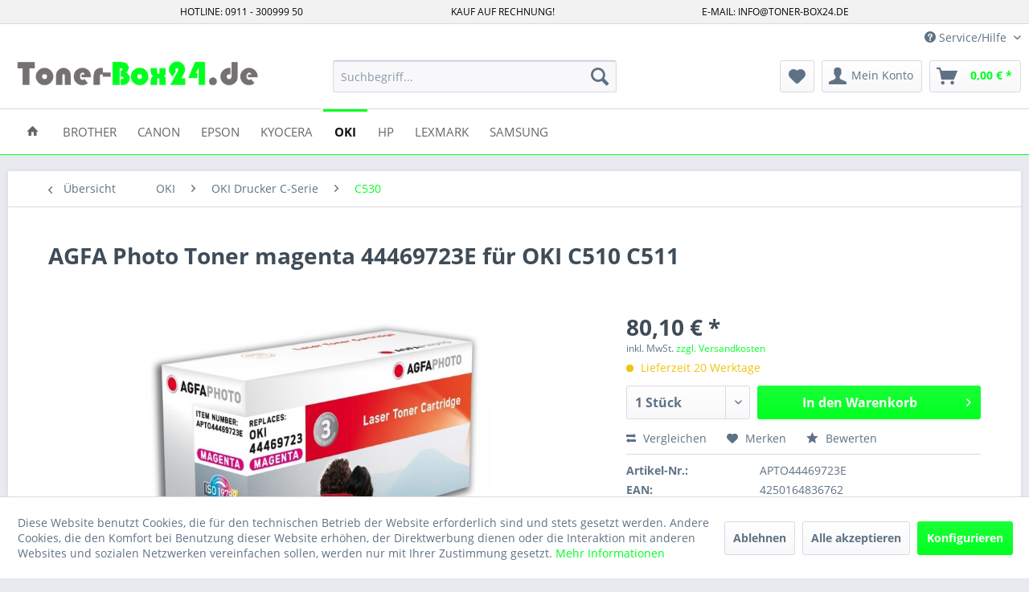

--- FILE ---
content_type: text/html; charset=UTF-8
request_url: https://www.toner-box24.de/oki/oki-drucker-c-serie/c530/436/agfa-photo-toner-magenta-44469723e-fuer-oki-c510-c511
body_size: 16961
content:
<!DOCTYPE html> <html class="no-js" lang="de" itemscope="itemscope" itemtype="https://schema.org/WebPage"> <head> <meta charset="utf-8"> <meta name="author" content="" /> <meta name="robots" content="index,follow" /> <meta name="revisit-after" content="15 days" /> <meta name="keywords" content="Oki C 510 dn 511 dn 530 dn 531 dn MC 561dn 562 dn" /> <meta name="description" content="AGFA Photo Toner magenta 44469723E für OKI C510 C511" /> <meta property="og:type" content="product" /> <meta property="og:site_name" content="Toner-Box24.de " /> <meta property="og:url" content="https://www.toner-box24.de/oki/oki-drucker-c-serie/c530/436/agfa-photo-toner-magenta-44469723e-fuer-oki-c510-c511" /> <meta property="og:title" content="AGFA Photo Toner magenta 44469723E für OKI C510 C511" /> <meta property="og:description" content="AGFA Photo Toner magenta 44469723 Druckleistung:&amp;nbsp;&amp;nbsp;&amp;nbsp;&amp;nbsp;&amp;nbsp;&amp;nbsp;f&amp;#252;r ca. &amp;nbsp;5.000 Seiten Herstellerangabe Farbe:…" /> <meta property="og:image" content="https://www.toner-box24.de/media/image/cd/3c/dd/APTO44469723E-AGFA-Photo-Toner-magenta-44469723E-fuer-OKI-C510-C511-1.jpg" /> <meta property="product:brand" content="AGFAPHOTO" /> <meta property="product:price" content="80,10" /> <meta property="product:product_link" content="https://www.toner-box24.de/oki/oki-drucker-c-serie/c530/436/agfa-photo-toner-magenta-44469723e-fuer-oki-c510-c511" /> <meta name="twitter:card" content="product" /> <meta name="twitter:site" content="Toner-Box24.de " /> <meta name="twitter:title" content="AGFA Photo Toner magenta 44469723E für OKI C510 C511" /> <meta name="twitter:description" content="AGFA Photo Toner magenta 44469723 Druckleistung:&amp;nbsp;&amp;nbsp;&amp;nbsp;&amp;nbsp;&amp;nbsp;&amp;nbsp;f&amp;#252;r ca. &amp;nbsp;5.000 Seiten Herstellerangabe Farbe:…" /> <meta name="twitter:image" content="https://www.toner-box24.de/media/image/cd/3c/dd/APTO44469723E-AGFA-Photo-Toner-magenta-44469723E-fuer-OKI-C510-C511-1.jpg" /> <meta itemprop="copyrightHolder" content="Toner-Box24.de " /> <meta itemprop="copyrightYear" content="2014" /> <meta itemprop="isFamilyFriendly" content="True" /> <meta itemprop="image" content="https://www.toner-box24.de/media/image/04/9b/80/Toner-Box24-deTTtbicNpekXpZ.png" /> <meta name="viewport" content="width=device-width, initial-scale=1.0"> <meta name="mobile-web-app-capable" content="yes"> <meta name="apple-mobile-web-app-title" content="Toner-Box24.de "> <meta name="apple-mobile-web-app-capable" content="yes"> <meta name="apple-mobile-web-app-status-bar-style" content="default"> <link rel="apple-touch-icon-precomposed" href="https://www.toner-box24.de/media/image/95/39/74/apple-icon-180x180.png"> <link rel="shortcut icon" href="https://www.toner-box24.de/media/unknown/d9/0c/f4/favicon.ico"> <meta name="msapplication-navbutton-color" content="#00FF21" /> <meta name="application-name" content="Toner-Box24.de " /> <meta name="msapplication-starturl" content="https://www.toner-box24.de/" /> <meta name="msapplication-window" content="width=1024;height=768" /> <meta name="msapplication-TileImage" content="https://www.toner-box24.de/media/image/e1/97/b8/ms-icon-150x150.png"> <meta name="msapplication-TileColor" content="#00FF21"> <meta name="theme-color" content="#00FF21" /> <link rel="canonical" href="https://www.toner-box24.de/oki/oki-drucker-c-serie/c530/436/agfa-photo-toner-magenta-44469723e-fuer-oki-c510-c511" /> <title itemprop="name">AGFA Photo Toner magenta 44469723E für OKI C510 C511 | C530 | OKI Drucker C-Serie | OKI | Toner-Box24.de </title> <link href="/web/cache/1733155543_eca60f1ab62e71205925d1cb299b324e.css" media="all" rel="stylesheet" type="text/css" /> </head> <body class="is--ctl-detail is--act-index" > <div class="page-wrap"> <noscript class="noscript-main"> <div class="alert is--warning"> <div class="alert--icon"> <i class="icon--element icon--warning"></i> </div> <div class="alert--content"> Um Toner-Box24.de&#x20; in vollem Umfang nutzen zu k&ouml;nnen, empfehlen wir Ihnen Javascript in Ihrem Browser zu aktiveren. </div> </div> </noscript> <style> .header-top-bar { background: #f2f2f2 none repeat scroll 0 0; width: 100%; text-align: center; border-bottom: 1px solid #dadae5; height: 30px; position: fixed; z-index: 5000; } .header-top-bar-container { overflow: hidden; white-space: normal; text-align:center height: 100%; vertical-align: middle; font-size: 0.75rem; text-transform: uppercase; color: #000000; margin: 0 auto; width: 65%; padding-top: 5.5px; } .header-top-bar-left { float: left; } .header-top-bar-center { display: inline-block; margin: 0 auto !important; text-align:left; } .header-top-bar-right { float: right; } .header-main { padding-top: 30px; } @media only screen and (max-width: 48em) { .header-top-bar { display: none; } .header-main { padding-top: 0px; } } @media only screen and (max-width: 78.75em) { .header-top-bar-container { padding: 0rem 0.625rem; } } </style> <div class="header-top-bar"> <div class="header-top-bar-container"> <div class="header-top-bar-left"> HOTLINE: 0911 - 300999 50 </div> <div class="header-top-bar-center"> Kauf auf Rechnung! </div> <div class="header-top-bar-right"> E-MAIL: INFO@TONER-BOX24.DE </div> </div> </div> <style> .scrollToTop{ width:40px; height:60px; padding:10px; text-align:center; background: whiteSmoke; font-weight: bold; color: #444; text-decoration: none; position:fixed; bottom: 3em; right: 2em; display:none; background: url('/engine/Shopware/Plugins/Community/Frontend/xBacktoTop/Views/frontend/_public/img/icons/xBTP/arrow-up.png') no-repeat 0px 20px; z-index: 100; opacity: 0.6; } .scrollToTop:hover{ text-decoration:none; opacity: 1; } </style> <a href="#" title="Zurück zum Anfang" class="scrollToTop"></a> <header class="header-main"> <div class="top-bar"> <div class="container block-group"> <nav class="top-bar--navigation block" role="menubar">   <div class="navigation--entry entry--compare is--hidden" role="menuitem" aria-haspopup="true" data-drop-down-menu="true">   </div> <div class="navigation--entry entry--service has--drop-down" role="menuitem" aria-haspopup="true" data-drop-down-menu="true"> <i class="icon--service"></i> Service/Hilfe <ul class="service--list is--rounded" role="menu"> <li class="service--entry" role="menuitem"> <a class="service--link" href="javascript:openCookieConsentManager()" title="Cookie-Einstellungen" > Cookie-Einstellungen </a> </li> <li class="service--entry" role="menuitem"> <a class="service--link" href="https://www.toner-box24.de/newsletter" title="Newsletter" > Newsletter </a> </li> <li class="service--entry" role="menuitem"> <a class="service--link" href="https://www.toner-box24.de/kontaktformular" title="Kontakt" target="_self"> Kontakt </a> </li> <li class="service--entry" role="menuitem"> <a class="service--link" href="https://www.toner-box24.de/versand-und-zahlungsbedingungen" title="Versand und Zahlungsbedingungen" > Versand und Zahlungsbedingungen </a> </li> <li class="service--entry" role="menuitem"> <a class="service--link" href="https://www.toner-box24.de/widerrufsrecht-formular" title="Widerrufsrecht + Formular" > Widerrufsrecht + Formular </a> </li> <li class="service--entry" role="menuitem"> <a class="service--link" href="https://www.toner-box24.de/datenschutz" title="Datenschutz" > Datenschutz </a> </li> <li class="service--entry" role="menuitem"> <a class="service--link" href="https://www.toner-box24.de/agb" title="AGB" > AGB </a> </li> <li class="service--entry" role="menuitem"> <a class="service--link" href="https://www.toner-box24.de/impressum" title="Impressum" > Impressum </a> </li> </ul> </div> </nav> </div> </div> <div class="container header--navigation"> <div class="logo-main block-group" role="banner"> <div class="logo--shop block"> <a class="logo--link" href="https://www.toner-box24.de/" title="Toner-Box24.de - zur Startseite wechseln"> <picture> <source srcset="https://www.toner-box24.de/media/image/04/9b/80/Toner-Box24-deTTtbicNpekXpZ.png" media="(min-width: 78.75em)"> <source srcset="https://www.toner-box24.de/media/image/04/9b/80/Toner-Box24-deTTtbicNpekXpZ.png" media="(min-width: 64em)"> <source srcset="https://www.toner-box24.de/media/image/04/9b/80/Toner-Box24-deTTtbicNpekXpZ.png" media="(min-width: 48em)"> <img srcset="https://www.toner-box24.de/media/image/04/9b/80/Toner-Box24-deTTtbicNpekXpZ.png" alt="Toner-Box24.de - zur Startseite wechseln" /> </picture> </a> </div> </div> <nav class="shop--navigation block-group"> <ul class="navigation--list block-group" role="menubar"> <li class="navigation--entry entry--menu-left" role="menuitem"> <a class="entry--link entry--trigger btn is--icon-left" href="#offcanvas--left" data-offcanvas="true" data-offCanvasSelector=".sidebar-main" aria-label="Menü"> <i class="icon--menu"></i> Menü </a> </li> <li class="navigation--entry entry--search" role="menuitem" data-search="true" aria-haspopup="true" data-minLength="3"> <a class="btn entry--link entry--trigger" href="#show-hide--search" title="Suche anzeigen / schließen" aria-label="Suche anzeigen / schließen"> <i class="icon--search"></i> <span class="search--display">Suchen</span> </a> <form action="/search" method="get" class="main-search--form"> <input type="search" name="sSearch" aria-label="Suchbegriff..." class="main-search--field" autocomplete="off" autocapitalize="off" placeholder="Suchbegriff..." maxlength="30" /> <button type="submit" class="main-search--button" aria-label="Suchen"> <i class="icon--search"></i> <span class="main-search--text">Suchen</span> </button> <div class="form--ajax-loader">&nbsp;</div> </form> <div class="main-search--results"></div> </li>  <li class="navigation--entry entry--notepad" role="menuitem"> <a href="https://www.toner-box24.de/note" title="Merkzettel" aria-label="Merkzettel" class="btn"> <i class="icon--heart"></i> </a> </li> <li class="navigation--entry entry--account with-slt" role="menuitem" data-offcanvas="true" data-offCanvasSelector=".account--dropdown-navigation"> <a href="https://www.toner-box24.de/account" title="Mein Konto" aria-label="Mein Konto" class="btn is--icon-left entry--link account--link"> <i class="icon--account"></i> <span class="account--display"> Mein Konto </span> </a> <div class="account--dropdown-navigation"> <div class="navigation--smartphone"> <div class="entry--close-off-canvas"> <a href="#close-account-menu" class="account--close-off-canvas" title="Menü schließen" aria-label="Menü schließen"> Menü schließen <i class="icon--arrow-right"></i> </a> </div> </div> <div class="account--menu is--rounded is--personalized"> <span class="navigation--headline"> Mein Konto </span> <div class="account--menu-container"> <ul class="sidebar--navigation navigation--list is--level0 show--active-items"> <li class="navigation--entry"> <span class="navigation--signin"> <a href="https://www.toner-box24.de/account#hide-registration" class="blocked--link btn is--primary navigation--signin-btn" data-collapseTarget="#registration" data-action="close"> Anmelden </a> <span class="navigation--register"> oder <a href="https://www.toner-box24.de/account#show-registration" class="blocked--link" data-collapseTarget="#registration" data-action="open"> registrieren </a> </span> </span> </li> <li class="navigation--entry"> <a href="https://www.toner-box24.de/account" title="Übersicht" class="navigation--link"> Übersicht </a> </li> <li class="navigation--entry"> <a href="https://www.toner-box24.de/account/profile" title="Persönliche Daten" class="navigation--link" rel="nofollow"> Persönliche Daten </a> </li> <li class="navigation--entry"> <a href="https://www.toner-box24.de/address/index/sidebar/" title="Adressen" class="navigation--link" rel="nofollow"> Adressen </a> </li> <li class="navigation--entry"> <a href="https://www.toner-box24.de/account/payment" title="Zahlungsarten" class="navigation--link" rel="nofollow"> Zahlungsarten </a> </li> <li class="navigation--entry"> <a href="https://www.toner-box24.de/account/orders" title="Bestellungen" class="navigation--link" rel="nofollow"> Bestellungen </a> </li> <li class="navigation--entry"> <a href="https://www.toner-box24.de/note" title="Merkzettel" class="navigation--link" rel="nofollow"> Merkzettel </a> </li> </ul> </div> </div> </div> </li> <li class="navigation--entry entry--cart" role="menuitem"> <a class="btn is--icon-left cart--link" href="https://www.toner-box24.de/checkout/cart" title="Warenkorb" aria-label="Warenkorb"> <span class="cart--display"> Warenkorb </span> <span class="badge is--primary is--minimal cart--quantity is--hidden">0</span> <i class="icon--basket"></i> <span class="cart--amount"> 0,00&nbsp;&euro; * </span> </a> <div class="ajax-loader">&nbsp;</div> </li>  </ul> </nav> <div class="container--ajax-cart" data-collapse-cart="true" data-displayMode="offcanvas"></div> </div> </header> <nav class="navigation-main"> <div class="container" data-menu-scroller="true" data-listSelector=".navigation--list.container" data-viewPortSelector=".navigation--list-wrapper"> <div class="navigation--list-wrapper"> <ul class="navigation--list container" role="menubar" itemscope="itemscope" itemtype="https://schema.org/SiteNavigationElement"> <li class="navigation--entry is--home" role="menuitem"> <a class="navigation--link is--first" href="https://www.toner-box24.de/" title="Home" itemprop="url"> <i class="icon--house"></i> </a> </li> <li class="navigation--entry" role="menuitem"><a class="navigation--link" href="https://www.toner-box24.de/brother/" title="Brother" aria-label="Brother" itemprop="url"><span itemprop="name">Brother</span></a></li><li class="navigation--entry" role="menuitem"><a class="navigation--link" href="https://www.toner-box24.de/canon/" title="Canon" aria-label="Canon" itemprop="url"><span itemprop="name">Canon</span></a></li><li class="navigation--entry" role="menuitem"><a class="navigation--link" href="https://www.toner-box24.de/epson/" title="Epson" aria-label="Epson" itemprop="url"><span itemprop="name">Epson</span></a></li><li class="navigation--entry" role="menuitem"><a class="navigation--link" href="https://www.toner-box24.de/kyocera/" title="Kyocera" aria-label="Kyocera" itemprop="url"><span itemprop="name">Kyocera</span></a></li><li class="navigation--entry is--active" role="menuitem"><a class="navigation--link is--active" href="https://www.toner-box24.de/oki/" title="OKI" aria-label="OKI" itemprop="url"><span itemprop="name">OKI</span></a></li><li class="navigation--entry" role="menuitem"><a class="navigation--link" href="https://www.toner-box24.de/hp/" title="HP" aria-label="HP" itemprop="url"><span itemprop="name">HP</span></a></li><li class="navigation--entry" role="menuitem"><a class="navigation--link" href="https://www.toner-box24.de/lexmark/" title="Lexmark" aria-label="Lexmark" itemprop="url"><span itemprop="name">Lexmark</span></a></li><li class="navigation--entry" role="menuitem"><a class="navigation--link" href="https://www.toner-box24.de/samsung/" title="Samsung" aria-label="Samsung" itemprop="url"><span itemprop="name">Samsung</span></a></li> </ul> </div> </div> </nav> <section class="content-main container block-group"> <nav class="content--breadcrumb block"> <a class="breadcrumb--button breadcrumb--link" href="https://www.toner-box24.de/oki/oki-drucker-c-serie/c530/" title="Übersicht"> <i class="icon--arrow-left"></i> <span class="breadcrumb--title">Übersicht</span> </a> <ul class="breadcrumb--list" role="menu" itemscope itemtype="https://schema.org/BreadcrumbList"> <li role="menuitem" class="breadcrumb--entry" itemprop="itemListElement" itemscope itemtype="https://schema.org/ListItem"> <a class="breadcrumb--link" href="https://www.toner-box24.de/oki/" title="OKI" itemprop="item"> <link itemprop="url" href="https://www.toner-box24.de/oki/" /> <span class="breadcrumb--title" itemprop="name">OKI</span> </a> <meta itemprop="position" content="0" /> </li> <li role="none" class="breadcrumb--separator"> <i class="icon--arrow-right"></i> </li> <li role="menuitem" class="breadcrumb--entry" itemprop="itemListElement" itemscope itemtype="https://schema.org/ListItem"> <a class="breadcrumb--link" href="https://www.toner-box24.de/oki/oki-drucker-c-serie/" title="OKI Drucker C-Serie" itemprop="item"> <link itemprop="url" href="https://www.toner-box24.de/oki/oki-drucker-c-serie/" /> <span class="breadcrumb--title" itemprop="name">OKI Drucker C-Serie</span> </a> <meta itemprop="position" content="1" /> </li> <li role="none" class="breadcrumb--separator"> <i class="icon--arrow-right"></i> </li> <li role="menuitem" class="breadcrumb--entry is--active" itemprop="itemListElement" itemscope itemtype="https://schema.org/ListItem"> <a class="breadcrumb--link" href="https://www.toner-box24.de/oki/oki-drucker-c-serie/c530/" title="C530" itemprop="item"> <link itemprop="url" href="https://www.toner-box24.de/oki/oki-drucker-c-serie/c530/" /> <span class="breadcrumb--title" itemprop="name">C530</span> </a> <meta itemprop="position" content="2" /> </li> </ul> </nav> <nav class="product--navigation"> <a href="#" class="navigation--link link--prev"> <div class="link--prev-button"> <span class="link--prev-inner">Zurück</span> </div> <div class="image--wrapper"> <div class="image--container"></div> </div> </a> <a href="#" class="navigation--link link--next"> <div class="link--next-button"> <span class="link--next-inner">Vor</span> </div> <div class="image--wrapper"> <div class="image--container"></div> </div> </a> </nav> <div class="content-main--inner"> <div id='cookie-consent' class='off-canvas is--left block-transition' data-cookie-consent-manager='true'> <div class='cookie-consent--header cookie-consent--close'> Cookie-Einstellungen <i class="icon--arrow-right"></i> </div> <div class='cookie-consent--description'> Diese Website benutzt Cookies, die für den technischen Betrieb der Website erforderlich sind und stets gesetzt werden. Andere Cookies, die den Komfort bei Benutzung dieser Website erhöhen, der Direktwerbung dienen oder die Interaktion mit anderen Websites und sozialen Netzwerken vereinfachen sollen, werden nur mit Ihrer Zustimmung gesetzt. </div> <div class='cookie-consent--configuration'> <div class='cookie-consent--configuration-header'> <div class='cookie-consent--configuration-header-text'>Konfiguration</div> </div> <div class='cookie-consent--configuration-main'> <div class='cookie-consent--group'> <input type="hidden" class="cookie-consent--group-name" value="technical" /> <label class="cookie-consent--group-state cookie-consent--state-input cookie-consent--required"> <input type="checkbox" name="technical-state" class="cookie-consent--group-state-input" disabled="disabled" checked="checked"/> <span class="cookie-consent--state-input-element"></span> </label> <div class='cookie-consent--group-title' data-collapse-panel='true' data-contentSiblingSelector=".cookie-consent--group-container"> <div class="cookie-consent--group-title-label cookie-consent--state-label"> Technisch erforderlich </div> <span class="cookie-consent--group-arrow is-icon--right"> <i class="icon--arrow-right"></i> </span> </div> <div class='cookie-consent--group-container'> <div class='cookie-consent--group-description'> Diese Cookies sind für die Grundfunktionen des Shops notwendig. </div> <div class='cookie-consent--cookies-container'> <div class='cookie-consent--cookie'> <input type="hidden" class="cookie-consent--cookie-name" value="cookieDeclined" /> <label class="cookie-consent--cookie-state cookie-consent--state-input cookie-consent--required"> <input type="checkbox" name="cookieDeclined-state" class="cookie-consent--cookie-state-input" disabled="disabled" checked="checked" /> <span class="cookie-consent--state-input-element"></span> </label> <div class='cookie--label cookie-consent--state-label'> "Alle Cookies ablehnen" Cookie </div> </div> <div class='cookie-consent--cookie'> <input type="hidden" class="cookie-consent--cookie-name" value="allowCookie" /> <label class="cookie-consent--cookie-state cookie-consent--state-input cookie-consent--required"> <input type="checkbox" name="allowCookie-state" class="cookie-consent--cookie-state-input" disabled="disabled" checked="checked" /> <span class="cookie-consent--state-input-element"></span> </label> <div class='cookie--label cookie-consent--state-label'> "Alle Cookies annehmen" Cookie </div> </div> <div class='cookie-consent--cookie'> <input type="hidden" class="cookie-consent--cookie-name" value="shop" /> <label class="cookie-consent--cookie-state cookie-consent--state-input cookie-consent--required"> <input type="checkbox" name="shop-state" class="cookie-consent--cookie-state-input" disabled="disabled" checked="checked" /> <span class="cookie-consent--state-input-element"></span> </label> <div class='cookie--label cookie-consent--state-label'> Ausgewählter Shop </div> </div> <div class='cookie-consent--cookie'> <input type="hidden" class="cookie-consent--cookie-name" value="csrf_token" /> <label class="cookie-consent--cookie-state cookie-consent--state-input cookie-consent--required"> <input type="checkbox" name="csrf_token-state" class="cookie-consent--cookie-state-input" disabled="disabled" checked="checked" /> <span class="cookie-consent--state-input-element"></span> </label> <div class='cookie--label cookie-consent--state-label'> CSRF-Token </div> </div> <div class='cookie-consent--cookie'> <input type="hidden" class="cookie-consent--cookie-name" value="cookiePreferences" /> <label class="cookie-consent--cookie-state cookie-consent--state-input cookie-consent--required"> <input type="checkbox" name="cookiePreferences-state" class="cookie-consent--cookie-state-input" disabled="disabled" checked="checked" /> <span class="cookie-consent--state-input-element"></span> </label> <div class='cookie--label cookie-consent--state-label'> Cookie-Einstellungen </div> </div> <div class='cookie-consent--cookie'> <input type="hidden" class="cookie-consent--cookie-name" value="x-cache-context-hash" /> <label class="cookie-consent--cookie-state cookie-consent--state-input cookie-consent--required"> <input type="checkbox" name="x-cache-context-hash-state" class="cookie-consent--cookie-state-input" disabled="disabled" checked="checked" /> <span class="cookie-consent--state-input-element"></span> </label> <div class='cookie--label cookie-consent--state-label'> Individuelle Preise </div> </div> <div class='cookie-consent--cookie'> <input type="hidden" class="cookie-consent--cookie-name" value="slt" /> <label class="cookie-consent--cookie-state cookie-consent--state-input cookie-consent--required"> <input type="checkbox" name="slt-state" class="cookie-consent--cookie-state-input" disabled="disabled" checked="checked" /> <span class="cookie-consent--state-input-element"></span> </label> <div class='cookie--label cookie-consent--state-label'> Kunden-Wiedererkennung </div> </div> <div class='cookie-consent--cookie'> <input type="hidden" class="cookie-consent--cookie-name" value="nocache" /> <label class="cookie-consent--cookie-state cookie-consent--state-input cookie-consent--required"> <input type="checkbox" name="nocache-state" class="cookie-consent--cookie-state-input" disabled="disabled" checked="checked" /> <span class="cookie-consent--state-input-element"></span> </label> <div class='cookie--label cookie-consent--state-label'> Kundenspezifisches Caching </div> </div> <div class='cookie-consent--cookie'> <input type="hidden" class="cookie-consent--cookie-name" value="session" /> <label class="cookie-consent--cookie-state cookie-consent--state-input cookie-consent--required"> <input type="checkbox" name="session-state" class="cookie-consent--cookie-state-input" disabled="disabled" checked="checked" /> <span class="cookie-consent--state-input-element"></span> </label> <div class='cookie--label cookie-consent--state-label'> Session </div> </div> <div class='cookie-consent--cookie'> <input type="hidden" class="cookie-consent--cookie-name" value="currency" /> <label class="cookie-consent--cookie-state cookie-consent--state-input cookie-consent--required"> <input type="checkbox" name="currency-state" class="cookie-consent--cookie-state-input" disabled="disabled" checked="checked" /> <span class="cookie-consent--state-input-element"></span> </label> <div class='cookie--label cookie-consent--state-label'> Währungswechsel </div> </div> </div> </div> </div> <div class='cookie-consent--group'> <input type="hidden" class="cookie-consent--group-name" value="comfort" /> <label class="cookie-consent--group-state cookie-consent--state-input"> <input type="checkbox" name="comfort-state" class="cookie-consent--group-state-input"/> <span class="cookie-consent--state-input-element"></span> </label> <div class='cookie-consent--group-title' data-collapse-panel='true' data-contentSiblingSelector=".cookie-consent--group-container"> <div class="cookie-consent--group-title-label cookie-consent--state-label"> Komfortfunktionen </div> <span class="cookie-consent--group-arrow is-icon--right"> <i class="icon--arrow-right"></i> </span> </div> <div class='cookie-consent--group-container'> <div class='cookie-consent--group-description'> Diese Cookies werden genutzt um das Einkaufserlebnis noch ansprechender zu gestalten, beispielsweise für die Wiedererkennung des Besuchers. </div> <div class='cookie-consent--cookies-container'> <div class='cookie-consent--cookie'> <input type="hidden" class="cookie-consent--cookie-name" value="sUniqueID" /> <label class="cookie-consent--cookie-state cookie-consent--state-input"> <input type="checkbox" name="sUniqueID-state" class="cookie-consent--cookie-state-input" /> <span class="cookie-consent--state-input-element"></span> </label> <div class='cookie--label cookie-consent--state-label'> Merkzettel </div> </div> </div> </div> </div> <div class='cookie-consent--group'> <input type="hidden" class="cookie-consent--group-name" value="statistics" /> <label class="cookie-consent--group-state cookie-consent--state-input"> <input type="checkbox" name="statistics-state" class="cookie-consent--group-state-input"/> <span class="cookie-consent--state-input-element"></span> </label> <div class='cookie-consent--group-title' data-collapse-panel='true' data-contentSiblingSelector=".cookie-consent--group-container"> <div class="cookie-consent--group-title-label cookie-consent--state-label"> Statistik & Tracking </div> <span class="cookie-consent--group-arrow is-icon--right"> <i class="icon--arrow-right"></i> </span> </div> <div class='cookie-consent--group-container'> <div class='cookie-consent--cookies-container'> <div class='cookie-consent--cookie'> <input type="hidden" class="cookie-consent--cookie-name" value="x-ua-device" /> <label class="cookie-consent--cookie-state cookie-consent--state-input"> <input type="checkbox" name="x-ua-device-state" class="cookie-consent--cookie-state-input" /> <span class="cookie-consent--state-input-element"></span> </label> <div class='cookie--label cookie-consent--state-label'> Endgeräteerkennung </div> </div> <div class='cookie-consent--cookie'> <input type="hidden" class="cookie-consent--cookie-name" value="_ga" /> <label class="cookie-consent--cookie-state cookie-consent--state-input"> <input type="checkbox" name="_ga-state" class="cookie-consent--cookie-state-input" /> <span class="cookie-consent--state-input-element"></span> </label> <div class='cookie--label cookie-consent--state-label'> Google Analytics </div> </div> <div class='cookie-consent--cookie'> <input type="hidden" class="cookie-consent--cookie-name" value="partner" /> <label class="cookie-consent--cookie-state cookie-consent--state-input"> <input type="checkbox" name="partner-state" class="cookie-consent--cookie-state-input" /> <span class="cookie-consent--state-input-element"></span> </label> <div class='cookie--label cookie-consent--state-label'> Partnerprogramm </div> </div> </div> </div> </div> </div> </div> <div class="cookie-consent--save"> <input class="cookie-consent--save-button btn is--primary" type="button" value="Einstellungen speichern" /> </div> </div> <aside class="sidebar-main off-canvas"> <div class="navigation--smartphone"> <ul class="navigation--list "> <li class="navigation--entry entry--close-off-canvas"> <a href="#close-categories-menu" title="Menü schließen" class="navigation--link"> Menü schließen <i class="icon--arrow-right"></i> </a> </li> </ul> <div class="mobile--switches">   </div> </div> <div class="sidebar--categories-wrapper" data-subcategory-nav="true" data-mainCategoryId="89" data-categoryId="1102" data-fetchUrl="/widgets/listing/getCategory/categoryId/1102"> <div class="categories--headline navigation--headline"> Kategorien </div> <div class="sidebar--categories-navigation"> <ul class="sidebar--navigation categories--navigation navigation--list is--drop-down is--level0 is--rounded" role="menu"> <li class="navigation--entry has--sub-children" role="menuitem"> <a class="navigation--link link--go-forward" href="https://www.toner-box24.de/brother/" data-categoryId="90" data-fetchUrl="/widgets/listing/getCategory/categoryId/90" title="Brother" > Brother <span class="is--icon-right"> <i class="icon--arrow-right"></i> </span> </a> </li> <li class="navigation--entry" role="menuitem"> <a class="navigation--link" href="https://www.toner-box24.de/canon/" data-categoryId="587" data-fetchUrl="/widgets/listing/getCategory/categoryId/587" title="Canon" > Canon </a> </li> <li class="navigation--entry" role="menuitem"> <a class="navigation--link" href="https://www.toner-box24.de/epson/" data-categoryId="1814" data-fetchUrl="/widgets/listing/getCategory/categoryId/1814" title="Epson" > Epson </a> </li> <li class="navigation--entry has--sub-children" role="menuitem"> <a class="navigation--link link--go-forward" href="https://www.toner-box24.de/kyocera/" data-categoryId="456" data-fetchUrl="/widgets/listing/getCategory/categoryId/456" title="Kyocera" > Kyocera <span class="is--icon-right"> <i class="icon--arrow-right"></i> </span> </a> </li> <li class="navigation--entry is--active has--sub-categories has--sub-children" role="menuitem"> <a class="navigation--link is--active has--sub-categories link--go-forward" href="https://www.toner-box24.de/oki/" data-categoryId="588" data-fetchUrl="/widgets/listing/getCategory/categoryId/588" title="OKI" > OKI <span class="is--icon-right"> <i class="icon--arrow-right"></i> </span> </a> <ul class="sidebar--navigation categories--navigation navigation--list is--level1 is--rounded" role="menu"> <li class="navigation--entry has--sub-children" role="menuitem"> <a class="navigation--link link--go-forward" href="https://www.toner-box24.de/oki/oki-drucker-b-serie/" data-categoryId="594" data-fetchUrl="/widgets/listing/getCategory/categoryId/594" title="OKI Drucker B-Serie" > OKI Drucker B-Serie <span class="is--icon-right"> <i class="icon--arrow-right"></i> </span> </a> </li> <li class="navigation--entry is--active has--sub-categories has--sub-children" role="menuitem"> <a class="navigation--link is--active has--sub-categories link--go-forward" href="https://www.toner-box24.de/oki/oki-drucker-c-serie/" data-categoryId="598" data-fetchUrl="/widgets/listing/getCategory/categoryId/598" title="OKI Drucker C-Serie" > OKI Drucker C-Serie <span class="is--icon-right"> <i class="icon--arrow-right"></i> </span> </a> <ul class="sidebar--navigation categories--navigation navigation--list is--level2 navigation--level-high is--rounded" role="menu"> <li class="navigation--entry" role="menuitem"> <a class="navigation--link" href="https://www.toner-box24.de/oki/oki-drucker-c-serie/c110/" data-categoryId="1068" data-fetchUrl="/widgets/listing/getCategory/categoryId/1068" title="C110" > C110 </a> </li> <li class="navigation--entry" role="menuitem"> <a class="navigation--link" href="https://www.toner-box24.de/oki/oki-drucker-c-serie/c130/" data-categoryId="1071" data-fetchUrl="/widgets/listing/getCategory/categoryId/1071" title="C130" > C130 </a> </li> <li class="navigation--entry" role="menuitem"> <a class="navigation--link" href="https://www.toner-box24.de/oki/oki-drucker-c-serie/c301/" data-categoryId="1074" data-fetchUrl="/widgets/listing/getCategory/categoryId/1074" title="C301" > C301 </a> </li> <li class="navigation--entry" role="menuitem"> <a class="navigation--link" href="https://www.toner-box24.de/oki/oki-drucker-c-serie/c310/" data-categoryId="1077" data-fetchUrl="/widgets/listing/getCategory/categoryId/1077" title="C310" > C310 </a> </li> <li class="navigation--entry" role="menuitem"> <a class="navigation--link" href="https://www.toner-box24.de/oki/oki-drucker-c-serie/c321/" data-categoryId="1080" data-fetchUrl="/widgets/listing/getCategory/categoryId/1080" title="C321" > C321 </a> </li> <li class="navigation--entry" role="menuitem"> <a class="navigation--link" href="https://www.toner-box24.de/oki/oki-drucker-c-serie/c330/" data-categoryId="1083" data-fetchUrl="/widgets/listing/getCategory/categoryId/1083" title="C330" > C330 </a> </li> <li class="navigation--entry" role="menuitem"> <a class="navigation--link" href="https://www.toner-box24.de/oki/oki-drucker-c-serie/c331/" data-categoryId="1086" data-fetchUrl="/widgets/listing/getCategory/categoryId/1086" title="C331" > C331 </a> </li> <li class="navigation--entry" role="menuitem"> <a class="navigation--link" href="https://www.toner-box24.de/oki/oki-drucker-c-serie/c332/" data-categoryId="1089" data-fetchUrl="/widgets/listing/getCategory/categoryId/1089" title="C332" > C332 </a> </li> <li class="navigation--entry" role="menuitem"> <a class="navigation--link" href="https://www.toner-box24.de/oki/oki-drucker-c-serie/c351/" data-categoryId="1092" data-fetchUrl="/widgets/listing/getCategory/categoryId/1092" title="C351" > C351 </a> </li> <li class="navigation--entry" role="menuitem"> <a class="navigation--link" href="https://www.toner-box24.de/oki/oki-drucker-c-serie/c361/" data-categoryId="1095" data-fetchUrl="/widgets/listing/getCategory/categoryId/1095" title="C361" > C361 </a> </li> <li class="navigation--entry" role="menuitem"> <a class="navigation--link" href="https://www.toner-box24.de/oki/oki-drucker-c-serie/c510/" data-categoryId="1098" data-fetchUrl="/widgets/listing/getCategory/categoryId/1098" title="C510" > C510 </a> </li> <li class="navigation--entry" role="menuitem"> <a class="navigation--link" href="https://www.toner-box24.de/oki/oki-drucker-c-serie/c511/" data-categoryId="1100" data-fetchUrl="/widgets/listing/getCategory/categoryId/1100" title="C511" > C511 </a> </li> <li class="navigation--entry is--active" role="menuitem"> <a class="navigation--link is--active" href="https://www.toner-box24.de/oki/oki-drucker-c-serie/c530/" data-categoryId="1102" data-fetchUrl="/widgets/listing/getCategory/categoryId/1102" title="C530" > C530 </a> </li> <li class="navigation--entry" role="menuitem"> <a class="navigation--link" href="https://www.toner-box24.de/oki/oki-drucker-c-serie/c531/" data-categoryId="1104" data-fetchUrl="/widgets/listing/getCategory/categoryId/1104" title="C531" > C531 </a> </li> <li class="navigation--entry" role="menuitem"> <a class="navigation--link" href="https://www.toner-box24.de/oki/oki-drucker-c-serie/c532/" data-categoryId="1106" data-fetchUrl="/widgets/listing/getCategory/categoryId/1106" title="C532" > C532 </a> </li> <li class="navigation--entry" role="menuitem"> <a class="navigation--link" href="https://www.toner-box24.de/oki/oki-drucker-c-serie/c542/" data-categoryId="1108" data-fetchUrl="/widgets/listing/getCategory/categoryId/1108" title="C542" > C542 </a> </li> <li class="navigation--entry" role="menuitem"> <a class="navigation--link" href="https://www.toner-box24.de/oki/oki-drucker-c-serie/c610/" data-categoryId="1110" data-fetchUrl="/widgets/listing/getCategory/categoryId/1110" title="C610" > C610 </a> </li> <li class="navigation--entry" role="menuitem"> <a class="navigation--link" href="https://www.toner-box24.de/oki/oki-drucker-c-serie/c612/" data-categoryId="1112" data-fetchUrl="/widgets/listing/getCategory/categoryId/1112" title="C612" > C612 </a> </li> <li class="navigation--entry" role="menuitem"> <a class="navigation--link" href="https://www.toner-box24.de/oki/oki-drucker-c-serie/c710/" data-categoryId="1114" data-fetchUrl="/widgets/listing/getCategory/categoryId/1114" title="C710" > C710 </a> </li> <li class="navigation--entry" role="menuitem"> <a class="navigation--link" href="https://www.toner-box24.de/oki/oki-drucker-c-serie/c711/" data-categoryId="1116" data-fetchUrl="/widgets/listing/getCategory/categoryId/1116" title="C711" > C711 </a> </li> <li class="navigation--entry" role="menuitem"> <a class="navigation--link" href="https://www.toner-box24.de/oki/oki-drucker-c-serie/c712/" data-categoryId="1118" data-fetchUrl="/widgets/listing/getCategory/categoryId/1118" title="C712" > C712 </a> </li> <li class="navigation--entry" role="menuitem"> <a class="navigation--link" href="https://www.toner-box24.de/oki/oki-drucker-c-serie/c801/" data-categoryId="1120" data-fetchUrl="/widgets/listing/getCategory/categoryId/1120" title="C801" > C801 </a> </li> <li class="navigation--entry" role="menuitem"> <a class="navigation--link" href="https://www.toner-box24.de/oki/oki-drucker-c-serie/c810/" data-categoryId="1122" data-fetchUrl="/widgets/listing/getCategory/categoryId/1122" title="C810" > C810 </a> </li> <li class="navigation--entry" role="menuitem"> <a class="navigation--link" href="https://www.toner-box24.de/oki/oki-drucker-c-serie/c821/" data-categoryId="1124" data-fetchUrl="/widgets/listing/getCategory/categoryId/1124" title="C821" > C821 </a> </li> <li class="navigation--entry" role="menuitem"> <a class="navigation--link" href="https://www.toner-box24.de/oki/oki-drucker-c-serie/c822/" data-categoryId="1126" data-fetchUrl="/widgets/listing/getCategory/categoryId/1126" title="C822" > C822 </a> </li> <li class="navigation--entry" role="menuitem"> <a class="navigation--link" href="https://www.toner-box24.de/oki/oki-drucker-c-serie/c823/" data-categoryId="1128" data-fetchUrl="/widgets/listing/getCategory/categoryId/1128" title="C823" > C823 </a> </li> <li class="navigation--entry" role="menuitem"> <a class="navigation--link" href="https://www.toner-box24.de/oki/oki-drucker-c-serie/c830/" data-categoryId="1130" data-fetchUrl="/widgets/listing/getCategory/categoryId/1130" title="C830" > C830 </a> </li> <li class="navigation--entry" role="menuitem"> <a class="navigation--link" href="https://www.toner-box24.de/oki/oki-drucker-c-serie/c831/" data-categoryId="1132" data-fetchUrl="/widgets/listing/getCategory/categoryId/1132" title="C831" > C831 </a> </li> <li class="navigation--entry" role="menuitem"> <a class="navigation--link" href="https://www.toner-box24.de/oki/oki-drucker-c-serie/c833/" data-categoryId="1134" data-fetchUrl="/widgets/listing/getCategory/categoryId/1134" title="C833" > C833 </a> </li> <li class="navigation--entry" role="menuitem"> <a class="navigation--link" href="https://www.toner-box24.de/oki/oki-drucker-c-serie/c834/" data-categoryId="1136" data-fetchUrl="/widgets/listing/getCategory/categoryId/1136" title="C834" > C834 </a> </li> <li class="navigation--entry" role="menuitem"> <a class="navigation--link" href="https://www.toner-box24.de/oki/oki-drucker-c-serie/c840/" data-categoryId="1138" data-fetchUrl="/widgets/listing/getCategory/categoryId/1138" title="C840" > C840 </a> </li> <li class="navigation--entry" role="menuitem"> <a class="navigation--link" href="https://www.toner-box24.de/oki/oki-drucker-c-serie/c841/" data-categoryId="1139" data-fetchUrl="/widgets/listing/getCategory/categoryId/1139" title="C841" > C841 </a> </li> <li class="navigation--entry" role="menuitem"> <a class="navigation--link" href="https://www.toner-box24.de/oki/oki-drucker-c-serie/c843/" data-categoryId="1140" data-fetchUrl="/widgets/listing/getCategory/categoryId/1140" title="C843" > C843 </a> </li> <li class="navigation--entry" role="menuitem"> <a class="navigation--link" href="https://www.toner-box24.de/oki/oki-drucker-c-serie/c911/" data-categoryId="1141" data-fetchUrl="/widgets/listing/getCategory/categoryId/1141" title="C911" > C911 </a> </li> <li class="navigation--entry" role="menuitem"> <a class="navigation--link" href="https://www.toner-box24.de/oki/oki-drucker-c-serie/c931/" data-categoryId="1142" data-fetchUrl="/widgets/listing/getCategory/categoryId/1142" title="C931" > C931 </a> </li> <li class="navigation--entry" role="menuitem"> <a class="navigation--link" href="https://www.toner-box24.de/oki/oki-drucker-c-serie/c941/" data-categoryId="1143" data-fetchUrl="/widgets/listing/getCategory/categoryId/1143" title="C941" > C941 </a> </li> <li class="navigation--entry" role="menuitem"> <a class="navigation--link" href="https://www.toner-box24.de/oki/oki-drucker-c-serie/c3200/" data-categoryId="1144" data-fetchUrl="/widgets/listing/getCategory/categoryId/1144" title="C3200" > C3200 </a> </li> <li class="navigation--entry" role="menuitem"> <a class="navigation--link" href="https://www.toner-box24.de/oki/oki-drucker-c-serie/c3300/" data-categoryId="1145" data-fetchUrl="/widgets/listing/getCategory/categoryId/1145" title="C3300" > C3300 </a> </li> <li class="navigation--entry" role="menuitem"> <a class="navigation--link" href="https://www.toner-box24.de/oki/oki-drucker-c-serie/c3400/" data-categoryId="1146" data-fetchUrl="/widgets/listing/getCategory/categoryId/1146" title="C3400" > C3400 </a> </li> <li class="navigation--entry" role="menuitem"> <a class="navigation--link" href="https://www.toner-box24.de/oki/oki-drucker-c-serie/c3450/" data-categoryId="1147" data-fetchUrl="/widgets/listing/getCategory/categoryId/1147" title="C3450" > C3450 </a> </li> <li class="navigation--entry" role="menuitem"> <a class="navigation--link" href="https://www.toner-box24.de/oki/oki-drucker-c-serie/c3520/" data-categoryId="1148" data-fetchUrl="/widgets/listing/getCategory/categoryId/1148" title="C3520" > C3520 </a> </li> <li class="navigation--entry" role="menuitem"> <a class="navigation--link" href="https://www.toner-box24.de/oki/oki-drucker-c-serie/c3530/" data-categoryId="1149" data-fetchUrl="/widgets/listing/getCategory/categoryId/1149" title="C3530" > C3530 </a> </li> <li class="navigation--entry" role="menuitem"> <a class="navigation--link" href="https://www.toner-box24.de/oki/oki-drucker-c-serie/c3600/" data-categoryId="1150" data-fetchUrl="/widgets/listing/getCategory/categoryId/1150" title="C3600" > C3600 </a> </li> <li class="navigation--entry" role="menuitem"> <a class="navigation--link" href="https://www.toner-box24.de/oki/oki-drucker-c-serie/c5100/" data-categoryId="1151" data-fetchUrl="/widgets/listing/getCategory/categoryId/1151" title="C5100" > C5100 </a> </li> <li class="navigation--entry" role="menuitem"> <a class="navigation--link" href="https://www.toner-box24.de/oki/oki-drucker-c-serie/c5200/" data-categoryId="1152" data-fetchUrl="/widgets/listing/getCategory/categoryId/1152" title="C5200" > C5200 </a> </li> <li class="navigation--entry" role="menuitem"> <a class="navigation--link" href="https://www.toner-box24.de/oki/oki-drucker-c-serie/c5250/" data-categoryId="1153" data-fetchUrl="/widgets/listing/getCategory/categoryId/1153" title="C5250" > C5250 </a> </li> <li class="navigation--entry" role="menuitem"> <a class="navigation--link" href="https://www.toner-box24.de/oki/oki-drucker-c-serie/c5300/" data-categoryId="1154" data-fetchUrl="/widgets/listing/getCategory/categoryId/1154" title="C5300" > C5300 </a> </li> <li class="navigation--entry" role="menuitem"> <a class="navigation--link" href="https://www.toner-box24.de/oki/oki-drucker-c-serie/c5400/" data-categoryId="1155" data-fetchUrl="/widgets/listing/getCategory/categoryId/1155" title="C5400" > C5400 </a> </li> <li class="navigation--entry" role="menuitem"> <a class="navigation--link" href="https://www.toner-box24.de/oki/oki-drucker-c-serie/c5450/" data-categoryId="1156" data-fetchUrl="/widgets/listing/getCategory/categoryId/1156" title="C5450" > C5450 </a> </li> <li class="navigation--entry" role="menuitem"> <a class="navigation--link" href="https://www.toner-box24.de/oki/oki-drucker-c-serie/c5510/" data-categoryId="1157" data-fetchUrl="/widgets/listing/getCategory/categoryId/1157" title="C5510" > C5510 </a> </li> <li class="navigation--entry" role="menuitem"> <a class="navigation--link" href="https://www.toner-box24.de/oki/oki-drucker-c-serie/c5540/" data-categoryId="1158" data-fetchUrl="/widgets/listing/getCategory/categoryId/1158" title="C5540" > C5540 </a> </li> <li class="navigation--entry" role="menuitem"> <a class="navigation--link" href="https://www.toner-box24.de/oki/oki-drucker-c-serie/c5550/" data-categoryId="1159" data-fetchUrl="/widgets/listing/getCategory/categoryId/1159" title="C5550" > C5550 </a> </li> <li class="navigation--entry" role="menuitem"> <a class="navigation--link" href="https://www.toner-box24.de/oki/oki-drucker-c-serie/c5600/" data-categoryId="1160" data-fetchUrl="/widgets/listing/getCategory/categoryId/1160" title="C5600" > C5600 </a> </li> <li class="navigation--entry" role="menuitem"> <a class="navigation--link" href="https://www.toner-box24.de/oki/oki-drucker-c-serie/c5650/" data-categoryId="1161" data-fetchUrl="/widgets/listing/getCategory/categoryId/1161" title="C5650" > C5650 </a> </li> <li class="navigation--entry" role="menuitem"> <a class="navigation--link" href="https://www.toner-box24.de/oki/oki-drucker-c-serie/c5700/" data-categoryId="1162" data-fetchUrl="/widgets/listing/getCategory/categoryId/1162" title="C5700" > C5700 </a> </li> <li class="navigation--entry" role="menuitem"> <a class="navigation--link" href="https://www.toner-box24.de/oki/oki-drucker-c-serie/c5750/" data-categoryId="1163" data-fetchUrl="/widgets/listing/getCategory/categoryId/1163" title="C5750" > C5750 </a> </li> <li class="navigation--entry" role="menuitem"> <a class="navigation--link" href="https://www.toner-box24.de/oki/oki-drucker-c-serie/c5800/" data-categoryId="1164" data-fetchUrl="/widgets/listing/getCategory/categoryId/1164" title="C5800" > C5800 </a> </li> <li class="navigation--entry" role="menuitem"> <a class="navigation--link" href="https://www.toner-box24.de/oki/oki-drucker-c-serie/c5850/" data-categoryId="1165" data-fetchUrl="/widgets/listing/getCategory/categoryId/1165" title="C5850" > C5850 </a> </li> <li class="navigation--entry" role="menuitem"> <a class="navigation--link" href="https://www.toner-box24.de/oki/oki-drucker-c-serie/c5900/" data-categoryId="1166" data-fetchUrl="/widgets/listing/getCategory/categoryId/1166" title="C5900" > C5900 </a> </li> <li class="navigation--entry" role="menuitem"> <a class="navigation--link" href="https://www.toner-box24.de/oki/oki-drucker-c-serie/c5950/" data-categoryId="1167" data-fetchUrl="/widgets/listing/getCategory/categoryId/1167" title="C5950" > C5950 </a> </li> <li class="navigation--entry" role="menuitem"> <a class="navigation--link" href="https://www.toner-box24.de/oki/oki-drucker-c-serie/c7100/" data-categoryId="1614" data-fetchUrl="/widgets/listing/getCategory/categoryId/1614" title="C7100" > C7100 </a> </li> <li class="navigation--entry" role="menuitem"> <a class="navigation--link" href="https://www.toner-box24.de/oki/oki-drucker-c-serie/c7200/" data-categoryId="1615" data-fetchUrl="/widgets/listing/getCategory/categoryId/1615" title="C7200" > C7200 </a> </li> <li class="navigation--entry" role="menuitem"> <a class="navigation--link" href="https://www.toner-box24.de/oki/oki-drucker-c-serie/c7300/" data-categoryId="1616" data-fetchUrl="/widgets/listing/getCategory/categoryId/1616" title="C7300" > C7300 </a> </li> <li class="navigation--entry" role="menuitem"> <a class="navigation--link" href="https://www.toner-box24.de/oki/oki-drucker-c-serie/c7400/" data-categoryId="1617" data-fetchUrl="/widgets/listing/getCategory/categoryId/1617" title="C7400" > C7400 </a> </li> <li class="navigation--entry" role="menuitem"> <a class="navigation--link" href="https://www.toner-box24.de/oki/oki-drucker-c-serie/c7500/" data-categoryId="1618" data-fetchUrl="/widgets/listing/getCategory/categoryId/1618" title="C7500" > C7500 </a> </li> <li class="navigation--entry" role="menuitem"> <a class="navigation--link" href="https://www.toner-box24.de/oki/oki-drucker-c-serie/c8600/" data-categoryId="1168" data-fetchUrl="/widgets/listing/getCategory/categoryId/1168" title="C8600" > C8600 </a> </li> <li class="navigation--entry" role="menuitem"> <a class="navigation--link" href="https://www.toner-box24.de/oki/oki-drucker-c-serie/c8800/" data-categoryId="1169" data-fetchUrl="/widgets/listing/getCategory/categoryId/1169" title="C8800" > C8800 </a> </li> <li class="navigation--entry" role="menuitem"> <a class="navigation--link" href="https://www.toner-box24.de/oki/oki-drucker-c-serie/c9600/" data-categoryId="1170" data-fetchUrl="/widgets/listing/getCategory/categoryId/1170" title="C9600" > C9600 </a> </li> <li class="navigation--entry" role="menuitem"> <a class="navigation--link" href="https://www.toner-box24.de/oki/oki-drucker-c-serie/c9650/" data-categoryId="1171" data-fetchUrl="/widgets/listing/getCategory/categoryId/1171" title="C9650" > C9650 </a> </li> <li class="navigation--entry" role="menuitem"> <a class="navigation--link" href="https://www.toner-box24.de/oki/oki-drucker-c-serie/c9655/" data-categoryId="1172" data-fetchUrl="/widgets/listing/getCategory/categoryId/1172" title="C9655" > C9655 </a> </li> <li class="navigation--entry" role="menuitem"> <a class="navigation--link" href="https://www.toner-box24.de/oki/oki-drucker-c-serie/c9800/" data-categoryId="1173" data-fetchUrl="/widgets/listing/getCategory/categoryId/1173" title="C9800" > C9800 </a> </li> <li class="navigation--entry" role="menuitem"> <a class="navigation--link" href="https://www.toner-box24.de/oki/oki-drucker-c-serie/c9850/" data-categoryId="1174" data-fetchUrl="/widgets/listing/getCategory/categoryId/1174" title="C9850" > C9850 </a> </li> </ul> </li> <li class="navigation--entry has--sub-children" role="menuitem"> <a class="navigation--link link--go-forward" href="https://www.toner-box24.de/oki/oki-drucker-mb-serie/" data-categoryId="602" data-fetchUrl="/widgets/listing/getCategory/categoryId/602" title="OKI Drucker MB-Serie" > OKI Drucker MB-Serie <span class="is--icon-right"> <i class="icon--arrow-right"></i> </span> </a> </li> <li class="navigation--entry has--sub-children" role="menuitem"> <a class="navigation--link link--go-forward" href="https://www.toner-box24.de/oki/oki-drucker-mc-serie/" data-categoryId="606" data-fetchUrl="/widgets/listing/getCategory/categoryId/606" title="OKI Drucker MC-Serie" > OKI Drucker MC-Serie <span class="is--icon-right"> <i class="icon--arrow-right"></i> </span> </a> </li> <li class="navigation--entry" role="menuitem"> <a class="navigation--link" href="https://www.toner-box24.de/oki/oki-faxdrucker/" data-categoryId="614" data-fetchUrl="/widgets/listing/getCategory/categoryId/614" title="OKI Faxdrucker" > OKI Faxdrucker </a> </li> </ul> </li> <li class="navigation--entry has--sub-children" role="menuitem"> <a class="navigation--link link--go-forward" href="https://www.toner-box24.de/hp/" data-categoryId="589" data-fetchUrl="/widgets/listing/getCategory/categoryId/589" title="HP" > HP <span class="is--icon-right"> <i class="icon--arrow-right"></i> </span> </a> </li> <li class="navigation--entry has--sub-children" role="menuitem"> <a class="navigation--link link--go-forward" href="https://www.toner-box24.de/lexmark/" data-categoryId="590" data-fetchUrl="/widgets/listing/getCategory/categoryId/590" title="Lexmark" > Lexmark <span class="is--icon-right"> <i class="icon--arrow-right"></i> </span> </a> </li> <li class="navigation--entry has--sub-children" role="menuitem"> <a class="navigation--link link--go-forward" href="https://www.toner-box24.de/samsung/" data-categoryId="591" data-fetchUrl="/widgets/listing/getCategory/categoryId/591" title="Samsung" > Samsung <span class="is--icon-right"> <i class="icon--arrow-right"></i> </span> </a> </li> </ul> </div> <style> .sidebar--SNEB-info { width: 100%; text-align: left; border: 1px solid #dadae5; border-radius: 3px; padding: 15px 15px 15px 25px; margin-bottom: 10px; background: #FFFFFF; } .simage { margin-bottom: 15px; } .scenter { text-align: center; } .simagephone { height: 16px; display: inline; } .sidebar--SNEB-payment { width:100%; text-align: left; border: 1px solid #dadae5; border-radius: 3px; padding: 15px 15px 15px 25px; margin-bottom: 10px; background: #FFFFFF; } .SNEB-Payment-icons { height: 60px; display: inline; } </style> <div class="sidebar--SNEB-info"> <img class="simage" src="https://www.toner-box24.de/media/image/04/9b/80/Toner-Box24-deTTtbicNpekXpZ.png" title="Logo"> <span style="font-weight:bold;">Wir beraten Sie gerne persönlich.</span> <br><br> <p> <span> <img class="simagephone" title="Tel.:" src="/engine/Shopware/Plugins/Community/Frontend/SidebarNavigationExtraBox/Views/frontend/_public/src/img/icons/SNEB-ICON/info/phone.png"> <a href="tel:+4991130099977" title"0911 - 300 999-77">0911 - 300 99977</a> </span> <br> <small>Mo. - Fr.: 8:00 - 17:00 Uhr</small> </p> <span><a title="info@Toner-Box24.de" href="mailto:info@Toner-Box24.de">info@Toner-box24.de</a></span> </div> <div class="sidebar--SNEB-payment"> <img class="SNEB-Payment-icons" title="PayPal" src="/engine/Shopware/Plugins/Community/Frontend/SidebarNavigationExtraBox/Views/frontend/_public/src/img/icons/SNEB-ICON/payment/paypal.png"> <img class="SNEB-Payment-icons" title="Rechnung" src="/engine/Shopware/Plugins/Community/Frontend/SidebarNavigationExtraBox/Views/frontend/_public/src/img/icons/SNEB-ICON/payment/invoice.png"> <img class="SNEB-Payment-icons" title="Nachname (DHL)" src="/engine/Shopware/Plugins/Community/Frontend/SidebarNavigationExtraBox/Views/frontend/_public/src/img/icons/SNEB-ICON/payment/dhl.png"> <img class="SNEB-Payment-icons" title="Vorkasse" src="/engine/Shopware/Plugins/Community/Frontend/SidebarNavigationExtraBox/Views/frontend/_public/src/img/icons/SNEB-ICON/payment/advance.png"> <img class="SNEB-Payment-icons" title="SEPA" src="/engine/Shopware/Plugins/Community/Frontend/SidebarNavigationExtraBox/Views/frontend/_public/src/img/icons/SNEB-ICON/payment/sepa.png"> </div> <div class="shop-sites--container is--rounded"> <div class="shop-sites--headline navigation--headline"> Informationen </div> <ul class="shop-sites--navigation sidebar--navigation navigation--list is--drop-down is--level0" role="menu"> <li class="navigation--entry" role="menuitem"> <a class="navigation--link" href="javascript:openCookieConsentManager()" title="Cookie-Einstellungen" data-categoryId="46" data-fetchUrl="/widgets/listing/getCustomPage/pageId/46" > Cookie-Einstellungen </a> </li> <li class="navigation--entry" role="menuitem"> <a class="navigation--link" href="https://www.toner-box24.de/newsletter" title="Newsletter" data-categoryId="26" data-fetchUrl="/widgets/listing/getCustomPage/pageId/26" > Newsletter </a> </li> <li class="navigation--entry" role="menuitem"> <a class="navigation--link" href="https://www.toner-box24.de/kontaktformular" title="Kontakt" data-categoryId="1" data-fetchUrl="/widgets/listing/getCustomPage/pageId/1" target="_self"> Kontakt </a> </li> <li class="navigation--entry" role="menuitem"> <a class="navigation--link" href="https://www.toner-box24.de/versand-und-zahlungsbedingungen" title="Versand und Zahlungsbedingungen" data-categoryId="6" data-fetchUrl="/widgets/listing/getCustomPage/pageId/6" > Versand und Zahlungsbedingungen </a> </li> <li class="navigation--entry" role="menuitem"> <a class="navigation--link" href="https://www.toner-box24.de/widerrufsrecht-formular" title="Widerrufsrecht + Formular" data-categoryId="8" data-fetchUrl="/widgets/listing/getCustomPage/pageId/8" > Widerrufsrecht + Formular </a> </li> <li class="navigation--entry" role="menuitem"> <a class="navigation--link" href="https://www.toner-box24.de/datenschutz" title="Datenschutz" data-categoryId="7" data-fetchUrl="/widgets/listing/getCustomPage/pageId/7" > Datenschutz </a> </li> <li class="navigation--entry" role="menuitem"> <a class="navigation--link" href="https://www.toner-box24.de/agb" title="AGB" data-categoryId="4" data-fetchUrl="/widgets/listing/getCustomPage/pageId/4" > AGB </a> </li> <li class="navigation--entry" role="menuitem"> <a class="navigation--link" href="https://www.toner-box24.de/impressum" title="Impressum" data-categoryId="3" data-fetchUrl="/widgets/listing/getCustomPage/pageId/3" > Impressum </a> </li> </ul> </div> </div> </aside> <div class="content--wrapper"> <div class="content product--details" itemscope itemtype="https://schema.org/Product" data-product-navigation="/widgets/listing/productNavigation" data-category-id="1102" data-main-ordernumber="APTO44469723E" data-ajax-wishlist="true" data-compare-ajax="true" data-ajax-variants-container="true"> <header class="product--header"> <div class="product--info"> <h1 class="product--title" itemprop="name"> AGFA Photo Toner magenta 44469723E für OKI C510 C511 </h1> <meta itemprop="gtin13" content="4250164836762"/> <div class="product--rating-container"> <a href="#product--publish-comment" class="product--rating-link" rel="nofollow" title="Bewertung abgeben"> <span class="product--rating"> </span> </a> </div> </div> </header> <div class="product--detail-upper block-group"> <div class="product--image-container image-slider product--image-zoom" data-image-slider="true" data-image-gallery="true" data-maxZoom="0" data-thumbnails=".image--thumbnails" > <div class="image-slider--container no--thumbnails"> <div class="image-slider--slide"> <div class="image--box image-slider--item"> <span class="image--element" data-img-large="https://www.toner-box24.de/media/image/b7/37/d5/APTO44469723E-AGFA-Photo-Toner-magenta-44469723E-fuer-OKI-C510-C511-1_1280x1280.jpg" data-img-small="https://www.toner-box24.de/media/image/43/b5/44/APTO44469723E-AGFA-Photo-Toner-magenta-44469723E-fuer-OKI-C510-C511-1_200x200.jpg" data-img-original="https://www.toner-box24.de/media/image/cd/3c/dd/APTO44469723E-AGFA-Photo-Toner-magenta-44469723E-fuer-OKI-C510-C511-1.jpg" data-alt="AGFA Photo Toner magenta 44469723E für OKI C510 C511"> <span class="image--media"> <img srcset="https://www.toner-box24.de/media/image/f7/6f/39/APTO44469723E-AGFA-Photo-Toner-magenta-44469723E-fuer-OKI-C510-C511-1_600x600.jpg, https://www.toner-box24.de/media/image/d2/fa/b5/APTO44469723E-AGFA-Photo-Toner-magenta-44469723E-fuer-OKI-C510-C511-1_600x600@2x.jpg 2x" src="https://www.toner-box24.de/media/image/f7/6f/39/APTO44469723E-AGFA-Photo-Toner-magenta-44469723E-fuer-OKI-C510-C511-1_600x600.jpg" alt="AGFA Photo Toner magenta 44469723E für OKI C510 C511" itemprop="image" /> </span> </span> </div> </div> </div> </div> <div class="product--buybox block"> <meta itemprop="brand" content="AGFAPHOTO"/> <meta itemprop="weight" content="0.457 kg"/> <div itemprop="offers" itemscope itemtype="https://schema.org/Offer" class="buybox--inner"> <meta itemprop="priceCurrency" content="EUR"/> <span itemprop="priceSpecification" itemscope itemtype="https://schema.org/PriceSpecification"> <meta itemprop="valueAddedTaxIncluded" content="true"/> </span> <meta itemprop="url" content="https://www.toner-box24.de/oki/oki-drucker-c-serie/c530/436/agfa-photo-toner-magenta-44469723e-fuer-oki-c510-c511"/> <div class="product--price price--default"> <span class="price--content content--default"> <meta itemprop="price" content="80.10"> 80,10&nbsp;&euro; * </span> </div> <p class="product--tax" data-content="" data-modalbox="true" data-targetSelector="a" data-mode="ajax"> inkl. MwSt. <a title="Versandkosten" href="https://www.toner-box24.de/versand-und-zahlungsbedingungen" style="text-decoration:underline">zzgl. Versandkosten</a> </p> <div class="product--delivery"> <link itemprop="availability" href="https://schema.org/LimitedAvailability" /> <p class="delivery--information"> <span class="delivery--text delivery--text-more-is-coming"> <i class="delivery--status-icon delivery--status-more-is-coming"></i> Lieferzeit 20 Werktage </span> </p> </div> <div class="product--configurator"> </div> <form name="sAddToBasket" method="post" action="https://www.toner-box24.de/checkout/addArticle" class="buybox--form" data-add-article="true" data-eventName="submit" data-showModal="false" data-addArticleUrl="https://www.toner-box24.de/checkout/ajaxAddArticleCart"> <input type="hidden" name="sActionIdentifier" value=""/> <input type="hidden" name="sAddAccessories" id="sAddAccessories" value=""/> <input type="hidden" name="sAdd" value="APTO44469723E"/> <div class="buybox--button-container block-group"> <div class="buybox--quantity block"> <div class="select-field"> <select id="sQuantity" name="sQuantity" class="quantity--select"> <option value="1">1 Stück</option> <option value="2">2 Stück</option> <option value="3">3 Stück</option> <option value="4">4 Stück</option> <option value="5">5 Stück</option> <option value="6">6 Stück</option> <option value="7">7 Stück</option> <option value="8">8 Stück</option> <option value="9">9 Stück</option> <option value="10">10 Stück</option> <option value="11">11 Stück</option> <option value="12">12 Stück</option> <option value="13">13 Stück</option> <option value="14">14 Stück</option> <option value="15">15 Stück</option> <option value="16">16 Stück</option> <option value="17">17 Stück</option> <option value="18">18 Stück</option> <option value="19">19 Stück</option> <option value="20">20 Stück</option> <option value="21">21 Stück</option> <option value="22">22 Stück</option> <option value="23">23 Stück</option> <option value="24">24 Stück</option> <option value="25">25 Stück</option> <option value="26">26 Stück</option> <option value="27">27 Stück</option> <option value="28">28 Stück</option> <option value="29">29 Stück</option> <option value="30">30 Stück</option> <option value="31">31 Stück</option> <option value="32">32 Stück</option> <option value="33">33 Stück</option> <option value="34">34 Stück</option> <option value="35">35 Stück</option> <option value="36">36 Stück</option> <option value="37">37 Stück</option> <option value="38">38 Stück</option> <option value="39">39 Stück</option> <option value="40">40 Stück</option> <option value="41">41 Stück</option> <option value="42">42 Stück</option> <option value="43">43 Stück</option> <option value="44">44 Stück</option> <option value="45">45 Stück</option> <option value="46">46 Stück</option> <option value="47">47 Stück</option> <option value="48">48 Stück</option> <option value="49">49 Stück</option> <option value="50">50 Stück</option> <option value="51">51 Stück</option> <option value="52">52 Stück</option> <option value="53">53 Stück</option> <option value="54">54 Stück</option> <option value="55">55 Stück</option> <option value="56">56 Stück</option> <option value="57">57 Stück</option> <option value="58">58 Stück</option> <option value="59">59 Stück</option> <option value="60">60 Stück</option> <option value="61">61 Stück</option> <option value="62">62 Stück</option> <option value="63">63 Stück</option> <option value="64">64 Stück</option> <option value="65">65 Stück</option> <option value="66">66 Stück</option> <option value="67">67 Stück</option> <option value="68">68 Stück</option> <option value="69">69 Stück</option> <option value="70">70 Stück</option> <option value="71">71 Stück</option> <option value="72">72 Stück</option> <option value="73">73 Stück</option> <option value="74">74 Stück</option> <option value="75">75 Stück</option> <option value="76">76 Stück</option> <option value="77">77 Stück</option> <option value="78">78 Stück</option> <option value="79">79 Stück</option> <option value="80">80 Stück</option> <option value="81">81 Stück</option> <option value="82">82 Stück</option> <option value="83">83 Stück</option> <option value="84">84 Stück</option> <option value="85">85 Stück</option> <option value="86">86 Stück</option> <option value="87">87 Stück</option> <option value="88">88 Stück</option> <option value="89">89 Stück</option> <option value="90">90 Stück</option> <option value="91">91 Stück</option> <option value="92">92 Stück</option> <option value="93">93 Stück</option> <option value="94">94 Stück</option> <option value="95">95 Stück</option> <option value="96">96 Stück</option> <option value="97">97 Stück</option> <option value="98">98 Stück</option> <option value="99">99 Stück</option> <option value="100">100 Stück</option> </select> </div> </div> <button class="buybox--button block btn is--primary is--icon-right is--center is--large" name="In den Warenkorb"> <span class="buy-btn--cart-add">In den</span> <span class="buy-btn--cart-text">Warenkorb</span> <i class="icon--arrow-right"></i> </button> </div> </form> <nav class="product--actions"> <form action="https://www.toner-box24.de/compare/add_article/articleID/436" method="post" class="action--form"> <button type="submit" data-product-compare-add="true" title="Vergleichen" class="action--link action--compare"> <i class="icon--compare"></i> Vergleichen </button> </form> <form action="https://www.toner-box24.de/note/add/ordernumber/APTO44469723E" method="post" class="action--form"> <button type="submit" class="action--link link--notepad" title="Auf den Merkzettel" data-ajaxUrl="https://www.toner-box24.de/note/ajaxAdd/ordernumber/APTO44469723E" data-text="Gemerkt"> <i class="icon--heart"></i> <span class="action--text">Merken</span> </button> </form> <a href="#content--product-reviews" data-show-tab="true" class="action--link link--publish-comment" rel="nofollow" title="Bewertung abgeben"> <i class="icon--star"></i> Bewerten </a> </nav> </div> <ul class="product--base-info list--unstyled"> <li class="base-info--entry entry--sku"> <strong class="entry--label"> Artikel-Nr.: </strong> <meta itemprop="productID" content="436"/> <span class="entry--content" itemprop="sku"> APTO44469723E </span> </li> <li class="base-info--entry entry-attribute"> <strong class="entry--label"> EAN: </strong> <span class="entry--content"> 4250164836762 </span> </li> </ul> </div> </div> <div class="tab-menu--product"> <div class="tab--navigation"> <a href="#" class="tab--link" title="Beschreibung" data-tabName="description">Beschreibung</a> <a href="#" class="tab--link" title="Bewertungen" data-tabName="rating"> Bewertungen <span class="product--rating-count">0</span> </a> </div> <div class="tab--container-list"> <div class="tab--container"> <div class="tab--header"> <a href="#" class="tab--title" title="Beschreibung">Beschreibung</a> </div> <div class="tab--preview"> AGFA Photo Toner magenta 44469723 Druckleistung:&nbsp;&nbsp;&nbsp;&nbsp;&nbsp;&nbsp;f&#252;r...<a href="#" class="tab--link" title=" mehr"> mehr</a> </div> <div class="tab--content"> <div class="buttons--off-canvas"> <a href="#" title="Menü schließen" class="close--off-canvas"> <i class="icon--arrow-left"></i> Menü schließen </a> </div> <div class="content--description"> <div class="content--title"> Produktinformationen "AGFA Photo Toner magenta 44469723E für OKI C510 C511" </div> <div class="product--description" itemprop="description"> <div style="text-indent:0.0px;"><b>AGFA Photo Toner magenta 44469723</b></div><div style="text-indent:0.0px;">Druckleistung:&nbsp;&nbsp;&nbsp;&nbsp;&nbsp;&nbsp;f&#252;r ca. &nbsp;5.000 Seiten Herstellerangabe</div><div style="text-indent:0.0px;">Farbe: &nbsp;&nbsp;&nbsp;&nbsp;&nbsp;&nbsp;&nbsp;&nbsp;&nbsp;&nbsp;&nbsp;&nbsp;magenta</div><div style="text-indent:0.0px;">&nbsp;</div><div style="text-indent:0.0px;"><b>geeignet f&#252;r folgende OKI Modelle:</b></div><div style="text-indent:0.0px;">OKI C510 DN</div><div style="text-indent:0.0px;">OKI C511 DN</div><div style="text-indent:0.0px;">OKI C530 DN</div><div style="text-indent:0.0px;">OKI C531 DN</div><div style="text-indent:0.0px;">&nbsp;</div><div style="text-indent:0.0px;">OKI MC561 DN</div><div style="text-indent:0.0px;">OKI MC562 DN</div><div style="text-indent:0.0px;">OKI MC562 DNW</div><div style="text-indent:0.0px;"></div> </div> <div class="content--title"> Weiterführende Links zu "AGFA Photo Toner magenta 44469723E für OKI C510 C511" </div> <ul class="content--list list--unstyled"> <li class="list--entry"> <a href="https://www.toner-box24.de/anfrage-formular?sInquiry=detail&sOrdernumber=APTO44469723E" rel="nofollow" class="content--link link--contact" title="Fragen zum Artikel?"> <i class="icon--arrow-right"></i> Fragen zum Artikel? </a> </li> <li class="list--entry"> <a href="https://www.toner-box24.de/agfaphoto/" target="_parent" class="content--link link--supplier" title="Weitere Artikel von AGFAPHOTO"> <i class="icon--arrow-right"></i> Weitere Artikel von AGFAPHOTO </a> </li> </ul> </div> </div> </div> <div class="tab--container"> <div class="tab--header"> <a href="#" class="tab--title" title="Bewertungen">Bewertungen</a> <span class="product--rating-count">0</span> </div> <div class="tab--preview"> Bewertungen lesen, schreiben und diskutieren...<a href="#" class="tab--link" title=" mehr"> mehr</a> </div> <div id="tab--product-comment" class="tab--content"> <div class="buttons--off-canvas"> <a href="#" title="Menü schließen" class="close--off-canvas"> <i class="icon--arrow-left"></i> Menü schließen </a> </div> <div class="content--product-reviews" id="detail--product-reviews"> <div class="content--title"> Kundenbewertungen für "AGFA Photo Toner magenta 44469723E für OKI C510 C511" </div> <div class="review--form-container"> <div id="product--publish-comment" class="content--title"> Bewertung schreiben </div> <div class="alert is--warning is--rounded"> <div class="alert--icon"> <i class="icon--element icon--warning"></i> </div> <div class="alert--content"> Bewertungen werden nach Überprüfung freigeschaltet. </div> </div> <form method="post" action="https://www.toner-box24.de/oki/oki-drucker-c-serie/c530/436/agfa-photo-toner-magenta-44469723e-fuer-oki-c510-c511?action=rating&amp;c=1102#detail--product-reviews" class="content--form review--form"> <input name="sVoteName" type="text" value="" class="review--field" aria-label="Ihr Name" placeholder="Ihr Name" /> <input name="sVoteMail" type="email" value="" class="review--field" aria-label="Ihre E-Mail-Adresse" placeholder="Ihre E-Mail-Adresse*" required="required" aria-required="true" /> <input name="sVoteSummary" type="text" value="" id="sVoteSummary" class="review--field" aria-label="Zusammenfassung" placeholder="Zusammenfassung*" required="required" aria-required="true" /> <div class="field--select review--field select-field"> <select name="sVoteStars" aria-label="Bewertung abgeben"> <option value="10">10 sehr gut</option> <option value="9">9</option> <option value="8">8</option> <option value="7">7</option> <option value="6">6</option> <option value="5">5</option> <option value="4">4</option> <option value="3">3</option> <option value="2">2</option> <option value="1">1 sehr schlecht</option> </select> </div> <textarea name="sVoteComment" placeholder="Ihre Meinung" cols="3" rows="2" class="review--field" aria-label="Ihre Meinung"></textarea> <div class="panel--body is--wide"> <div class="captcha--placeholder" data-captcha="true" data-src="/widgets/Captcha/getCaptchaByName/captchaName/default" data-errorMessage="Bitte füllen Sie das Captcha-Feld korrekt aus." data-hasError="true"> </div> <input type="hidden" name="captchaName" value="default" /> </div> <p class="review--notice"> Die mit einem * markierten Felder sind Pflichtfelder. </p> <div class="review--actions"> <button type="submit" class="btn is--primary" name="Submit"> Speichern </button> </div> </form> </div> </div> </div> </div> </div> </div> <div class="tab-menu--cross-selling"> <div class="tab--navigation"> <a href="#content--similar-products" title="Ähnliche Artikel" class="tab--link">Ähnliche Artikel</a> <a href="#content--also-bought" title="Kunden kauften auch" class="tab--link">Kunden kauften auch</a> <a href="#content--customer-viewed" title="Kunden haben sich ebenfalls angesehen" class="tab--link">Kunden haben sich ebenfalls angesehen</a> </div> <div class="tab--container-list"> <div class="tab--container" data-tab-id="similar"> <div class="tab--header"> <a href="#" class="tab--title" title="Ähnliche Artikel">Ähnliche Artikel</a> </div> <div class="tab--content content--similar"> <div class="similar--content"> <div class="product-slider " data-initOnEvent="onShowContent-similar" data-product-slider="true"> <div class="product-slider--container"> <div class="product-slider--item"> <div class="product--box box--slider" data-page-index="" data-ordernumber="APTO44469722E" data-category-id="1102"> <div class="box--content is--rounded"> <div class="product--badges"> </div> <div class="product--info"> <a href="https://www.toner-box24.de/oki/oki-drucker-c-serie/c530/435/agfa-photo-toner-gelb-44469722e-fuer-oki-c510-c511" title="AGFA Photo Toner gelb 44469722E für OKI C510 C511" class="product--image" > <span class="image--element"> <span class="image--media"> <img srcset="https://www.toner-box24.de/media/image/30/6c/22/APTO44469722E-AGFA-Photo-Toner-gelb-44469722E-fuer-OKI-C510-C511-1_200x200.jpg, https://www.toner-box24.de/media/image/b3/53/f9/APTO44469722E-AGFA-Photo-Toner-gelb-44469722E-fuer-OKI-C510-C511-1_200x200@2x.jpg 2x" alt="AGFA Photo Toner gelb 44469722E für OKI C510 C511" data-extension="jpg" title="AGFA Photo Toner gelb 44469722E für OKI C510 C511" /> </span> </span> </a> <a href="https://www.toner-box24.de/oki/oki-drucker-c-serie/c530/435/agfa-photo-toner-gelb-44469722e-fuer-oki-c510-c511" class="product--title" title="AGFA Photo Toner gelb 44469722E für OKI C510 C511"> AGFA Photo Toner gelb 44469722E für OKI C510 C511 </a> <div class="product--price-info"> <div class="price--unit" title="Inhalt"> </div> <div class="product--price"> <span class="price--default is--nowrap"> 80,10&nbsp;&euro; * </span> </div> </div> </div> </div> </div> </div> <div class="product-slider--item"> <div class="product--box box--slider" data-page-index="" data-ordernumber="APTO44469724E" data-category-id="1102"> <div class="box--content is--rounded"> <div class="product--badges"> </div> <div class="product--info"> <a href="https://www.toner-box24.de/oki/oki-drucker-c-serie/c511/437/agfa-photo-toner-cyan-44469724e-fuer-oki-c510-c511" title="AGFA Photo Toner cyan 44469724E für OKI C510 C511" class="product--image" > <span class="image--element"> <span class="image--media"> <img srcset="https://www.toner-box24.de/media/image/ba/95/49/APTO44469724E-AGFA-Photo-Toner-cyan-44469724E-fuer-OKI-C510-C511-1_200x200.jpg, https://www.toner-box24.de/media/image/1c/11/87/APTO44469724E-AGFA-Photo-Toner-cyan-44469724E-fuer-OKI-C510-C511-1_200x200@2x.jpg 2x" alt="AGFA Photo Toner cyan 44469724E für OKI C510 C511" data-extension="jpg" title="AGFA Photo Toner cyan 44469724E für OKI C510 C511" /> </span> </span> </a> <a href="https://www.toner-box24.de/oki/oki-drucker-c-serie/c511/437/agfa-photo-toner-cyan-44469724e-fuer-oki-c510-c511" class="product--title" title="AGFA Photo Toner cyan 44469724E für OKI C510 C511"> AGFA Photo Toner cyan 44469724E für OKI C510 C511 </a> <div class="product--price-info"> <div class="price--unit" title="Inhalt"> </div> <div class="product--price"> <span class="price--default is--nowrap"> 80,10&nbsp;&euro; * </span> </div> </div> </div> </div> </div> </div> <div class="product-slider--item"> <div class="product--box box--slider" data-page-index="" data-ordernumber="APTO44469804E" data-category-id="1102"> <div class="box--content is--rounded"> <div class="product--badges"> </div> <div class="product--info"> <a href="https://www.toner-box24.de/oki/oki-drucker-c-serie/c530/438/agfa-photo-toner-schwarz-44469804e-fuer-oki-c510-c511" title="AGFA Photo Toner schwarz 44469804E für OKI C510 C511" class="product--image" > <span class="image--element"> <span class="image--media"> <img srcset="https://www.toner-box24.de/media/image/fc/17/7f/APTO44469804E-AGFA-Photo-Toner-schwarz-44469804E-fuer-OKI-C510-C511-1_200x200.jpg, https://www.toner-box24.de/media/image/44/0c/66/APTO44469804E-AGFA-Photo-Toner-schwarz-44469804E-fuer-OKI-C510-C511-1_200x200@2x.jpg 2x" alt="AGFA Photo Toner schwarz 44469804E für OKI C510 C511" data-extension="jpg" title="AGFA Photo Toner schwarz 44469804E für OKI C510 C511" /> </span> </span> </a> <a href="https://www.toner-box24.de/oki/oki-drucker-c-serie/c530/438/agfa-photo-toner-schwarz-44469804e-fuer-oki-c510-c511" class="product--title" title="AGFA Photo Toner schwarz 44469804E für OKI C510 C511"> AGFA Photo Toner schwarz 44469804E für OKI C510... </a> <div class="product--price-info"> <div class="price--unit" title="Inhalt"> </div> <div class="product--price"> <span class="price--default is--nowrap"> 55,34&nbsp;&euro; * </span> </div> </div> </div> </div> </div> </div> </div> </div> </div> </div> </div> <div class="tab--container" data-tab-id="alsobought"> <div class="tab--header"> <a href="#" class="tab--title" title="Kunden kauften auch">Kunden kauften auch</a> </div> <div class="tab--content content--also-bought"> <div class="bought--content"> <div class="product-slider " data-initOnEvent="onShowContent-alsobought" data-product-slider="true"> <div class="product-slider--container"> <div class="product-slider--item"> <div class="product--box box--slider" data-page-index="" data-ordernumber="APTO44469724E" data-category-id="1102"> <div class="box--content is--rounded"> <div class="product--badges"> </div> <div class="product--info"> <a href="https://www.toner-box24.de/oki/oki-drucker-c-serie/c511/437/agfa-photo-toner-cyan-44469724e-fuer-oki-c510-c511" title="AGFA Photo Toner cyan 44469724E für OKI C510 C511" class="product--image" > <span class="image--element"> <span class="image--media"> <img srcset="https://www.toner-box24.de/media/image/ba/95/49/APTO44469724E-AGFA-Photo-Toner-cyan-44469724E-fuer-OKI-C510-C511-1_200x200.jpg, https://www.toner-box24.de/media/image/1c/11/87/APTO44469724E-AGFA-Photo-Toner-cyan-44469724E-fuer-OKI-C510-C511-1_200x200@2x.jpg 2x" alt="AGFA Photo Toner cyan 44469724E für OKI C510 C511" data-extension="jpg" title="AGFA Photo Toner cyan 44469724E für OKI C510 C511" /> </span> </span> </a> <a href="https://www.toner-box24.de/oki/oki-drucker-c-serie/c511/437/agfa-photo-toner-cyan-44469724e-fuer-oki-c510-c511" class="product--title" title="AGFA Photo Toner cyan 44469724E für OKI C510 C511"> AGFA Photo Toner cyan 44469724E für OKI C510 C511 </a> <div class="product--price-info"> <div class="price--unit" title="Inhalt"> </div> <div class="product--price"> <span class="price--default is--nowrap"> 80,10&nbsp;&euro; * </span> </div> </div> </div> </div> </div> </div> <div class="product-slider--item"> <div class="product--box box--slider" data-page-index="" data-ordernumber="APTO44469722E" data-category-id="1102"> <div class="box--content is--rounded"> <div class="product--badges"> </div> <div class="product--info"> <a href="https://www.toner-box24.de/oki/oki-drucker-c-serie/c530/435/agfa-photo-toner-gelb-44469722e-fuer-oki-c510-c511" title="AGFA Photo Toner gelb 44469722E für OKI C510 C511" class="product--image" > <span class="image--element"> <span class="image--media"> <img srcset="https://www.toner-box24.de/media/image/30/6c/22/APTO44469722E-AGFA-Photo-Toner-gelb-44469722E-fuer-OKI-C510-C511-1_200x200.jpg, https://www.toner-box24.de/media/image/b3/53/f9/APTO44469722E-AGFA-Photo-Toner-gelb-44469722E-fuer-OKI-C510-C511-1_200x200@2x.jpg 2x" alt="AGFA Photo Toner gelb 44469722E für OKI C510 C511" data-extension="jpg" title="AGFA Photo Toner gelb 44469722E für OKI C510 C511" /> </span> </span> </a> <a href="https://www.toner-box24.de/oki/oki-drucker-c-serie/c530/435/agfa-photo-toner-gelb-44469722e-fuer-oki-c510-c511" class="product--title" title="AGFA Photo Toner gelb 44469722E für OKI C510 C511"> AGFA Photo Toner gelb 44469722E für OKI C510 C511 </a> <div class="product--price-info"> <div class="price--unit" title="Inhalt"> </div> <div class="product--price"> <span class="price--default is--nowrap"> 80,10&nbsp;&euro; * </span> </div> </div> </div> </div> </div> </div> </div> </div> </div> </div> </div> <div class="tab--container" data-tab-id="alsoviewed"> <div class="tab--header"> <a href="#" class="tab--title" title="Kunden haben sich ebenfalls angesehen">Kunden haben sich ebenfalls angesehen</a> </div> <div class="tab--content content--also-viewed"> </div> </div> </div> </div> </div> </div> <div class="last-seen-products is--hidden" data-last-seen-products="true" data-productLimit="5"> <div class="last-seen-products--title"> Zuletzt angesehen </div> <div class="last-seen-products--slider product-slider" data-product-slider="true"> <div class="last-seen-products--container product-slider--container"></div> </div> </div> </div> </section> <footer class="footer-main"> <div class="container"> <style> .footer--SNEB-payment { width:100%; text-align: left; border-bottom: 1px solid #dadae5; border-radius: 3px; padding: 15px 15px 15px 15px; margin-bottom: 0px; background: #FFFFFF; text-align:center; } .SNEB-Payment-footer-icons { height: 70px; display: inline; } </style> <div class="footer--SNEB-payment"> <img class="SNEB-Payment-footer-icons" title="PayPal" src="/engine/Shopware/Plugins/Community/Frontend/SidebarNavigationExtraBox/Views/frontend/_public/src/img/icons/SNEB-ICON/payment/paypal.png"> <img class="SNEB-Payment-footer-icons" title="Rechnung" src="/engine/Shopware/Plugins/Community/Frontend/SidebarNavigationExtraBox/Views/frontend/_public/src/img/icons/SNEB-ICON/payment/invoice.png"> <img class="SNEB-Payment-footer-icons" title="Nachname (DHL)" src="/engine/Shopware/Plugins/Community/Frontend/SidebarNavigationExtraBox/Views/frontend/_public/src/img/icons/SNEB-ICON/payment/dhl.png"> <img class="SNEB-Payment-footer-icons" title="Vorkasse" src="/engine/Shopware/Plugins/Community/Frontend/SidebarNavigationExtraBox/Views/frontend/_public/src/img/icons/SNEB-ICON/payment/advance.png"> <img class="SNEB-Payment-footer-icons" title="SEPA" src="/engine/Shopware/Plugins/Community/Frontend/SidebarNavigationExtraBox/Views/frontend/_public/src/img/icons/SNEB-ICON/payment/sepa.png"> </div> <div class="footer--columns block-group"> <div class="footer--column column--hotline is--first block"> <div class="column--headline">Service Hotline</div> <div class="column--content"> <p class="column--desc">Telefonische Unterst&uuml;tzung und Beratung unter:<br /><br /><a href="tel:+49180000000" class="footer--phone-link">0911 - 300 999-77 </a><br/>Mo-Fr, 08:00 - 17:00 Uhr</p> </div> </div> <div class="footer--column column--menu block"> <div class="column--headline">Shop Service</div> <nav class="column--navigation column--content"> <ul class="navigation--list" role="menu"> <li class="navigation--entry" role="menuitem"> <a class="navigation--link" href="https://www.toner-box24.de/defektes-produkt" title="Defektes Produkt" target="_self"> Defektes Produkt </a> </li> <li class="navigation--entry" role="menuitem"> <a class="navigation--link" href="https://www.toner-box24.de/kontaktformular" title="Kontakt" target="_self"> Kontakt </a> </li> <li class="navigation--entry" role="menuitem"> <a class="navigation--link" href="https://www.toner-box24.de/versand-und-zahlungsbedingungen" title="Versand und Zahlungsbedingungen"> Versand und Zahlungsbedingungen </a> </li> <li class="navigation--entry" role="menuitem"> <a class="navigation--link" href="https://www.toner-box24.de/rueckgabe" title="Rückgabe" target="_self"> Rückgabe </a> </li> <li class="navigation--entry" role="menuitem"> <a class="navigation--link" href="https://www.toner-box24.de/widerrufsrecht-formular" title="Widerrufsrecht + Formular"> Widerrufsrecht + Formular </a> </li> <li class="navigation--entry" role="menuitem"> <a class="navigation--link" href="https://www.toner-box24.de/agb" title="AGB"> AGB </a> </li> </ul> </nav> </div> <div class="footer--column column--menu block"> <div class="column--headline">Informationen</div> <nav class="column--navigation column--content"> <ul class="navigation--list" role="menu"> <li class="navigation--entry" role="menuitem"> <a class="navigation--link" href="javascript:openCookieConsentManager()" title="Cookie-Einstellungen"> Cookie-Einstellungen </a> </li> <li class="navigation--entry" role="menuitem"> <a class="navigation--link" href="https://www.toner-box24.de/newsletter" title="Newsletter"> Newsletter </a> </li> <li class="navigation--entry" role="menuitem"> <a class="navigation--link" href="https://www.toner-box24.de/datenschutz" title="Datenschutz"> Datenschutz </a> </li> <li class="navigation--entry" role="menuitem"> <a class="navigation--link" href="https://www.toner-box24.de/impressum" title="Impressum"> Impressum </a> </li> </ul> </nav> </div> <div class="footer--column column--newsletter is--last block"> <div class="column--headline">Newsletter</div> <div class="column--content" data-newsletter="true"> <p class="column--desc"> Abonnieren Sie den kostenlosen Toner-Box24.de Newsletter und verpassen Sie keine Neuigkeit oder Aktion mehr aus dem Toner-Box24-Shop. </p> <form class="newsletter--form" action="https://www.toner-box24.de/newsletter" method="post"> <input type="hidden" value="1" name="subscribeToNewsletter" /> <div class="content"> <input type="email" aria-label="Ihre E-Mail Adresse" name="newsletter" class="newsletter--field" placeholder="Ihre E-Mail Adresse" /> <button type="submit" aria-label="Newsletter abonnieren" class="newsletter--button btn"> <i class="icon--mail"></i> <span class="button--text">Newsletter abonnieren</span> </button> </div> </form> </div> </div> </div> <div class="footer--bottom"> <div class="footer--vat-info"> <p class="vat-info--text"> * Alle Preise inkl. gesetzl. Mehrwertsteuer zzgl. <a title="Versandkosten" href="https://www.toner-box24.de/versand-und-zahlungsbedingungen">Versandkosten</a> und ggf. Nachnahmegebühren, wenn nicht anders beschrieben </p> </div> <div class="container footer-minimal"> <div class="footer--service-menu"> <ul class="service--list is--rounded" role="menu"> <li class="service--entry" role="menuitem"> <a class="service--link" href="javascript:openCookieConsentManager()" title="Cookie-Einstellungen" > Cookie-Einstellungen </a> </li> <li class="service--entry" role="menuitem"> <a class="service--link" href="https://www.toner-box24.de/newsletter" title="Newsletter" > Newsletter </a> </li> <li class="service--entry" role="menuitem"> <a class="service--link" href="https://www.toner-box24.de/kontaktformular" title="Kontakt" target="_self"> Kontakt </a> </li> <li class="service--entry" role="menuitem"> <a class="service--link" href="https://www.toner-box24.de/versand-und-zahlungsbedingungen" title="Versand und Zahlungsbedingungen" > Versand und Zahlungsbedingungen </a> </li> <li class="service--entry" role="menuitem"> <a class="service--link" href="https://www.toner-box24.de/widerrufsrecht-formular" title="Widerrufsrecht + Formular" > Widerrufsrecht + Formular </a> </li> <li class="service--entry" role="menuitem"> <a class="service--link" href="https://www.toner-box24.de/datenschutz" title="Datenschutz" > Datenschutz </a> </li> <li class="service--entry" role="menuitem"> <a class="service--link" href="https://www.toner-box24.de/agb" title="AGB" > AGB </a> </li> <li class="service--entry" role="menuitem"> <a class="service--link" href="https://www.toner-box24.de/impressum" title="Impressum" > Impressum </a> </li> </ul> </div> </div> <div class="footer--copyright"> Realisiert mit <a href="https://www.ip5.biz" title="iP5.biz GmbH" target="_blank" rel="nofollow noopener">iP5.biz GmbH</a> </div> <br> <center> <img width="80px" height="80px" src="/media/image/04/9b/80/Toner-Box24-deTTtbicNpekXpZ.png" title="TonerPoint24.com" alt="Tonerpoint24.com"> </center> <br> <div id="GTS_CONTAINER"></div> </div> <div class="sAa-contact"> <a class="mail-icon" style="margin-right: 5px" href="https://www.toner-box24.de/kontaktformular" title="Zum Kontaktformular"> Kontaktformular </a> <p> <span class="title">Service & Beratung</span> <br> <span><a href="tel:+49911300 99977">0911 - 300 999-77</a></span> </p> </div> </div> </footer> </div> <div class="header-nav-sticky" style="top: 30px;"> <div class="container"> <div class="logo-main block-group" role="banner"> <div class="logo--shop block"> <a style="height:100%;" class="logo--link" href="https://www.toner-box24.de/" title="Toner-Box24.de - zur Startseite wechseln"> <picture> <source srcset="https://www.toner-box24.de/media/image/04/9b/80/Toner-Box24-deTTtbicNpekXpZ.png" media="(min-width: 78.75em)"> <source srcset="https://www.toner-box24.de/media/image/04/9b/80/Toner-Box24-deTTtbicNpekXpZ.png" media="(min-width: 64em)"> <source srcset="https://www.toner-box24.de/media/image/04/9b/80/Toner-Box24-deTTtbicNpekXpZ.png" media="(min-width: 48em)"> <img class="header-nav-sticky-img" srcset="https://www.toner-box24.de/media/image/04/9b/80/Toner-Box24-deTTtbicNpekXpZ.png" alt="Toner-Box24.de - zur Startseite wechseln" /> </picture> </a> </div> </div> <nav class="shop--navigation block-group"> <ul class="navigation--list block-group" role="menubar"> <li class="navigation--entry entry--menu-left" role="menuitem"> <a class="entry--link entry--trigger btn is--icon-left" href="#offcanvas--left" data-offcanvas="true" data-offCanvasSelector=".sidebar-main"> <i class="icon--menu"></i> Menü </a> </li> <li class="navigation--entry entry--search" role="menuitem" data-search="true" aria-haspopup="true"> <a class="btn entry--link entry--trigger" href="#show-hide--search" title="Suche anzeigen / schließen"> <i class="icon--search"></i> <span class="search--display">Suchen</span> </a> <form action="/search" method="get" class="main-search--form"> <input type="search" name="sSearch" aria-label="Suchbegriff..." class="main-search--field" autocomplete="off" autocapitalize="off" placeholder="Suchbegriff..." maxlength="30" /> <button type="submit" class="main-search--button" aria-label="Suchen"> <i class="icon--search"></i> <span class="main-search--text">Suchen</span> </button> <div class="form--ajax-loader">&nbsp;</div> </form> <div class="main-search--results"></div> </li>  <li class="navigation--entry entry--notepad" role="menuitem"> <a href="https://www.toner-box24.de/note" title="Merkzettel" aria-label="Merkzettel" class="btn"> <i class="icon--heart"></i> </a> </li> <li class="navigation--entry entry--account with-slt" role="menuitem" data-offcanvas="true" data-offCanvasSelector=".account--dropdown-navigation"> <a href="https://www.toner-box24.de/account" title="Mein Konto" aria-label="Mein Konto" class="btn is--icon-left entry--link account--link"> <i class="icon--account"></i> <span class="account--display"> Mein Konto </span> </a> <div class="account--dropdown-navigation"> <div class="navigation--smartphone"> <div class="entry--close-off-canvas"> <a href="#close-account-menu" class="account--close-off-canvas" title="Menü schließen" aria-label="Menü schließen"> Menü schließen <i class="icon--arrow-right"></i> </a> </div> </div> <div class="account--menu is--rounded is--personalized"> <span class="navigation--headline"> Mein Konto </span> <div class="account--menu-container"> <ul class="sidebar--navigation navigation--list is--level0 show--active-items"> <li class="navigation--entry"> <span class="navigation--signin"> <a href="https://www.toner-box24.de/account#hide-registration" class="blocked--link btn is--primary navigation--signin-btn" data-collapseTarget="#registration" data-action="close"> Anmelden </a> <span class="navigation--register"> oder <a href="https://www.toner-box24.de/account#show-registration" class="blocked--link" data-collapseTarget="#registration" data-action="open"> registrieren </a> </span> </span> </li> <li class="navigation--entry"> <a href="https://www.toner-box24.de/account" title="Übersicht" class="navigation--link"> Übersicht </a> </li> <li class="navigation--entry"> <a href="https://www.toner-box24.de/account/profile" title="Persönliche Daten" class="navigation--link" rel="nofollow"> Persönliche Daten </a> </li> <li class="navigation--entry"> <a href="https://www.toner-box24.de/address/index/sidebar/" title="Adressen" class="navigation--link" rel="nofollow"> Adressen </a> </li> <li class="navigation--entry"> <a href="https://www.toner-box24.de/account/payment" title="Zahlungsarten" class="navigation--link" rel="nofollow"> Zahlungsarten </a> </li> <li class="navigation--entry"> <a href="https://www.toner-box24.de/account/orders" title="Bestellungen" class="navigation--link" rel="nofollow"> Bestellungen </a> </li> <li class="navigation--entry"> <a href="https://www.toner-box24.de/note" title="Merkzettel" class="navigation--link" rel="nofollow"> Merkzettel </a> </li> </ul> </div> </div> </div> </li> <li class="navigation--entry entry--cart" role="menuitem"> <a class="btn is--icon-left cart--link" href="https://www.toner-box24.de/checkout/cart" title="Warenkorb" aria-label="Warenkorb"> <span class="cart--display"> Warenkorb </span> <span class="badge is--primary is--minimal cart--quantity is--hidden">0</span> <i class="icon--basket"></i> <span class="cart--amount"> 0,00&nbsp;&euro; * </span> </a> <div class="ajax-loader">&nbsp;</div> </li>  </ul> </nav> </div> </div> <div class="page-wrap--cookie-permission is--hidden" data-cookie-permission="true" data-urlPrefix="https://www.toner-box24.de/" data-title="Cookie-Richtlinien" data-shopId="1"> <div class="cookie-permission--container cookie-mode--1"> <div class="cookie-permission--content cookie-permission--extra-button"> Diese Website benutzt Cookies, die für den technischen Betrieb der Website erforderlich sind und stets gesetzt werden. Andere Cookies, die den Komfort bei Benutzung dieser Website erhöhen, der Direktwerbung dienen oder die Interaktion mit anderen Websites und sozialen Netzwerken vereinfachen sollen, werden nur mit Ihrer Zustimmung gesetzt. <a title="Mehr&nbsp;Informationen" class="cookie-permission--privacy-link" href="https://www.toner-box24.de/datenschutz"> Mehr&nbsp;Informationen </a> </div> <div class="cookie-permission--button cookie-permission--extra-button"> <a href="#" class="cookie-permission--decline-button btn is--large is--center"> Ablehnen </a> <a href="#" class="cookie-permission--accept-button btn is--large is--center"> Alle akzeptieren </a> <a href="#" class="cookie-permission--configure-button btn is--primary is--large is--center" data-openConsentManager="true"> Konfigurieren </a> </div> </div> </div> <script id="footer--js-inline">
var timeNow = 1768505772;
var secureShop = true;
var asyncCallbacks = [];
document.asyncReady = function (callback) {
asyncCallbacks.push(callback);
};
var controller = controller || {"home":"https:\/\/www.toner-box24.de\/","vat_check_enabled":"","vat_check_required":"","register":"https:\/\/www.toner-box24.de\/register","checkout":"https:\/\/www.toner-box24.de\/checkout","ajax_search":"https:\/\/www.toner-box24.de\/ajax_search","ajax_cart":"https:\/\/www.toner-box24.de\/checkout\/ajaxCart","ajax_validate":"https:\/\/www.toner-box24.de\/register","ajax_add_article":"https:\/\/www.toner-box24.de\/checkout\/addArticle","ajax_listing":"\/widgets\/listing\/listingCount","ajax_cart_refresh":"https:\/\/www.toner-box24.de\/checkout\/ajaxAmount","ajax_address_selection":"https:\/\/www.toner-box24.de\/address\/ajaxSelection","ajax_address_editor":"https:\/\/www.toner-box24.de\/address\/ajaxEditor"};
var snippets = snippets || { "noCookiesNotice": "Es wurde festgestellt, dass Cookies in Ihrem Browser deaktiviert sind. Um Toner\x2DBox24.de\x20 in vollem Umfang nutzen zu k\u00f6nnen, empfehlen wir Ihnen, Cookies in Ihrem Browser zu aktiveren." };
var themeConfig = themeConfig || {"offcanvasOverlayPage":true};
var lastSeenProductsConfig = lastSeenProductsConfig || {"baseUrl":"","shopId":1,"noPicture":"\/themes\/Frontend\/Responsive\/frontend\/_public\/src\/img\/no-picture.jpg","productLimit":"5","currentArticle":{"articleId":436,"linkDetailsRewritten":"https:\/\/www.toner-box24.de\/oki\/oki-drucker-c-serie\/c530\/436\/agfa-photo-toner-magenta-44469723e-fuer-oki-c510-c511?c=1102","articleName":"AGFA Photo Toner magenta 44469723E f\u00fcr OKI C510 C511","imageTitle":"AGFA Photo Toner magenta 44469723E f\u00fcr OKI C510 C511","images":[{"source":"https:\/\/www.toner-box24.de\/media\/image\/43\/b5\/44\/APTO44469723E-AGFA-Photo-Toner-magenta-44469723E-fuer-OKI-C510-C511-1_200x200.jpg","retinaSource":"https:\/\/www.toner-box24.de\/media\/image\/76\/af\/a4\/APTO44469723E-AGFA-Photo-Toner-magenta-44469723E-fuer-OKI-C510-C511-1_200x200@2x.jpg","sourceSet":"https:\/\/www.toner-box24.de\/media\/image\/43\/b5\/44\/APTO44469723E-AGFA-Photo-Toner-magenta-44469723E-fuer-OKI-C510-C511-1_200x200.jpg, https:\/\/www.toner-box24.de\/media\/image\/76\/af\/a4\/APTO44469723E-AGFA-Photo-Toner-magenta-44469723E-fuer-OKI-C510-C511-1_200x200@2x.jpg 2x"},{"source":"https:\/\/www.toner-box24.de\/media\/image\/f7\/6f\/39\/APTO44469723E-AGFA-Photo-Toner-magenta-44469723E-fuer-OKI-C510-C511-1_600x600.jpg","retinaSource":"https:\/\/www.toner-box24.de\/media\/image\/d2\/fa\/b5\/APTO44469723E-AGFA-Photo-Toner-magenta-44469723E-fuer-OKI-C510-C511-1_600x600@2x.jpg","sourceSet":"https:\/\/www.toner-box24.de\/media\/image\/f7\/6f\/39\/APTO44469723E-AGFA-Photo-Toner-magenta-44469723E-fuer-OKI-C510-C511-1_600x600.jpg, https:\/\/www.toner-box24.de\/media\/image\/d2\/fa\/b5\/APTO44469723E-AGFA-Photo-Toner-magenta-44469723E-fuer-OKI-C510-C511-1_600x600@2x.jpg 2x"},{"source":"https:\/\/www.toner-box24.de\/media\/image\/b7\/37\/d5\/APTO44469723E-AGFA-Photo-Toner-magenta-44469723E-fuer-OKI-C510-C511-1_1280x1280.jpg","retinaSource":"https:\/\/www.toner-box24.de\/media\/image\/a2\/47\/89\/APTO44469723E-AGFA-Photo-Toner-magenta-44469723E-fuer-OKI-C510-C511-1_1280x1280@2x.jpg","sourceSet":"https:\/\/www.toner-box24.de\/media\/image\/b7\/37\/d5\/APTO44469723E-AGFA-Photo-Toner-magenta-44469723E-fuer-OKI-C510-C511-1_1280x1280.jpg, https:\/\/www.toner-box24.de\/media\/image\/a2\/47\/89\/APTO44469723E-AGFA-Photo-Toner-magenta-44469723E-fuer-OKI-C510-C511-1_1280x1280@2x.jpg 2x"}]}};
var csrfConfig = csrfConfig || {"generateUrl":"\/csrftoken","basePath":"\/","shopId":1};
var statisticDevices = [
{ device: 'mobile', enter: 0, exit: 767 },
{ device: 'tablet', enter: 768, exit: 1259 },
{ device: 'desktop', enter: 1260, exit: 5160 }
];
var cookieRemoval = cookieRemoval || 1;
</script> <script>
var datePickerGlobalConfig = datePickerGlobalConfig || {
locale: {
weekdays: {
shorthand: ['So', 'Mo', 'Di', 'Mi', 'Do', 'Fr', 'Sa'],
longhand: ['Sonntag', 'Montag', 'Dienstag', 'Mittwoch', 'Donnerstag', 'Freitag', 'Samstag']
},
months: {
shorthand: ['Jan', 'Feb', 'Mär', 'Apr', 'Mai', 'Jun', 'Jul', 'Aug', 'Sep', 'Okt', 'Nov', 'Dez'],
longhand: ['Januar', 'Februar', 'März', 'April', 'Mai', 'Juni', 'Juli', 'August', 'September', 'Oktober', 'November', 'Dezember']
},
firstDayOfWeek: 1,
weekAbbreviation: 'KW',
rangeSeparator: ' bis ',
scrollTitle: 'Zum Wechseln scrollen',
toggleTitle: 'Zum Öffnen klicken',
daysInMonth: [31, 28, 31, 30, 31, 30, 31, 31, 30, 31, 30, 31]
},
dateFormat: 'Y-m-d',
timeFormat: ' H:i:S',
altFormat: 'j. F Y',
altTimeFormat: ' - H:i'
};
</script> <iframe id="refresh-statistics" width="0" height="0" style="display:none;"></iframe> <script>
/**
* @returns { boolean }
*/
function hasCookiesAllowed () {
if (window.cookieRemoval === 0) {
return true;
}
if (window.cookieRemoval === 1) {
if (document.cookie.indexOf('cookiePreferences') !== -1) {
return true;
}
return document.cookie.indexOf('cookieDeclined') === -1;
}
/**
* Must be cookieRemoval = 2, so only depends on existence of `allowCookie`
*/
return document.cookie.indexOf('allowCookie') !== -1;
}
/**
* @returns { boolean }
*/
function isDeviceCookieAllowed () {
var cookiesAllowed = hasCookiesAllowed();
if (window.cookieRemoval !== 1) {
return cookiesAllowed;
}
return cookiesAllowed && document.cookie.indexOf('"name":"x-ua-device","active":true') !== -1;
}
function isSecure() {
return window.secureShop !== undefined && window.secureShop === true;
}
(function(window, document) {
var par = document.location.search.match(/sPartner=([^&])+/g),
pid = (par && par[0]) ? par[0].substring(9) : null,
cur = document.location.protocol + '//' + document.location.host,
ref = document.referrer.indexOf(cur) === -1 ? document.referrer : null,
url = "/widgets/index/refreshStatistic",
pth = document.location.pathname.replace("https://www.toner-box24.de/", "/");
url += url.indexOf('?') === -1 ? '?' : '&';
url += 'requestPage=' + encodeURIComponent(pth);
url += '&requestController=' + encodeURI("detail");
if(pid) { url += '&partner=' + pid; }
if(ref) { url += '&referer=' + encodeURIComponent(ref); }
url += '&articleId=' + encodeURI("436");
if (isDeviceCookieAllowed()) {
var i = 0,
device = 'desktop',
width = window.innerWidth,
breakpoints = window.statisticDevices;
if (typeof width !== 'number') {
width = (document.documentElement.clientWidth !== 0) ? document.documentElement.clientWidth : document.body.clientWidth;
}
for (; i < breakpoints.length; i++) {
if (width >= ~~(breakpoints[i].enter) && width <= ~~(breakpoints[i].exit)) {
device = breakpoints[i].device;
}
}
document.cookie = 'x-ua-device=' + device + '; path=/' + (isSecure() ? '; secure;' : '');
}
document
.getElementById('refresh-statistics')
.src = url;
})(window, document);
</script> <script type="text/javascript" src="/engine/Shopware/Plugins/Community/Frontend/xBacktoTop/Views/frontend/_public/src/js/xBacktoTop.js"></script> <script type="text/javascript" src="/engine/Shopware/Plugins/Community/Frontend/StickyMenu/Views/frontend/_public/src/js/jquery.stickymenu.js"></script> <script async src="/web/cache/1733155543_eca60f1ab62e71205925d1cb299b324e.js" id="main-script"></script> <script>
/**
* Wrap the replacement code into a function to call it from the outside to replace the method when necessary
*/
var replaceAsyncReady = window.replaceAsyncReady = function() {
document.asyncReady = function (callback) {
if (typeof callback === 'function') {
window.setTimeout(callback.apply(document), 0);
}
};
};
document.getElementById('main-script').addEventListener('load', function() {
if (!asyncCallbacks) {
return false;
}
for (var i = 0; i < asyncCallbacks.length; i++) {
if (typeof asyncCallbacks[i] === 'function') {
asyncCallbacks[i].call(document);
}
}
replaceAsyncReady();
});
</script> </body> </html>